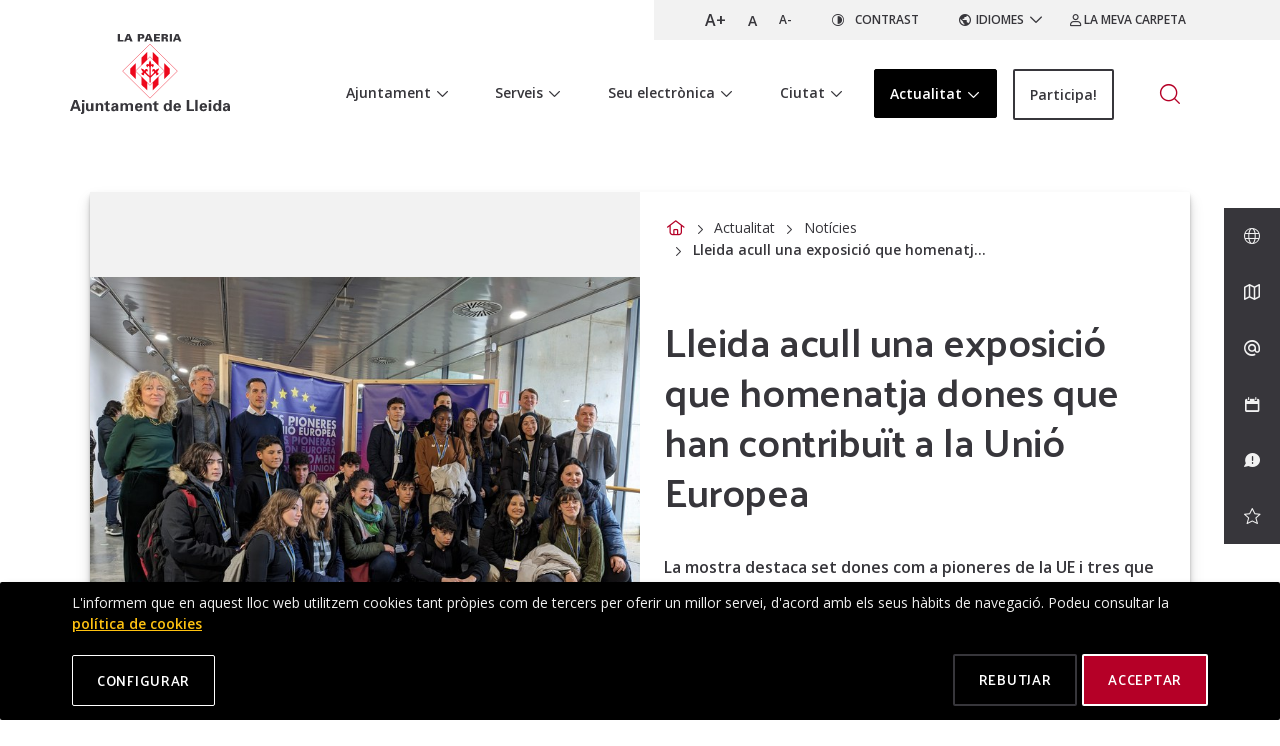

--- FILE ---
content_type: text/html;charset=utf-8
request_url: https://www.paeria.cat/ca/actualitat/noticies/lleida-acull-una-exposicio-que-homenatja-dones-que-han-contribuit-a-la-unio-europea
body_size: 15191
content:
<!DOCTYPE html>
<html xmlns="http://www.w3.org/1999/xhtml" lang="ca" xml:lang="ca">
  <head><meta http-equiv="Content-Type" content="text/html; charset=UTF-8" />
    <title>Lleida acull una exposició que homenatja dones que han contribuït a la Unió Europea - La Paeria - Ajuntament de Lleida</title>

    
    <meta name="google-site-verification" content="UI76pcRngBAPb6lpeAq0CHqLO4HVLCt1TboUoXKQgjg" />

    <!-- import google fonts -->
    <link rel="preconnect" href="https://fonts.googleapis.com" />
    <link rel="preconnect" href="https://fonts.gstatic.com" crossorigin="" />
    <link href="https://fonts.googleapis.com/css2?family=Open+Sans:ital,wght@0,400;0,600;0,700;1,400&amp;family=Palanquin:wght@600&amp;display=swap" rel="stylesheet" />
    
    <!-- css links -->
    <link rel="stylesheet" type="text/css" href="/++theme++paeria/styles/build/product.paeria.min.css?v=202504150934" />
    <!-- css links end -->
    <link rel="stylesheet" type="text/css" href="/++theme++paeria/styles/css/custom.css?v=202510241130" />

   
  <meta name="msapplication-TileColor" content="#ffffff" /><meta name="msapplication-config" content="https://www.paeria.cat/++theme++paeria/favicons/browserconfig.xml" /><meta name="theme-color" content="#ffffff" /><meta name="twitter:card" content="summary" /><meta property="og:site_name" content="La Paeria - Ajuntament de Lleida" /><meta property="og:title" content="Lleida acull una exposició que homenatja dones que han contribuït a la Unió Europea" /><meta property="og:type" content="website" /><meta name="twitter:site" content="@paerialleida" /><meta property="og:article:publisher" content="https://www.facebook.com/ajuntamentdelleida" /><meta property="og:url" content="https://www.paeria.cat/ca/actualitat/noticies/lleida-acull-una-exposicio-que-homenatja-dones-que-han-contribuit-a-la-unio-europea" /><meta property="og:description" content="Lleida acull una exposició que homenatja dones que han contribuït a la Unió Europea. La mostra destaca set dones com a pioneres de la UE i tres que donen nom a edificis del Parlament Europeu. Es pot visitar fins al 18 de febrer al Centre de Cultures i Cooperació Transfronterera de la Universitat de Lleida, al Campus de Cappont." /><meta property="og:image" content="https://www.paeria.cat/ca/actualitat/noticies/lleida-acull-una-exposicio-que-homenatja-dones-que-han-contribuit-a-la-unio-europea/@@images/image/large" /><meta property="og:image:type" content="image/jpeg" /><meta name="description" content="Lleida acull una exposició que homenatja dones que han contribuït a la Unió Europea. La mostra destaca set dones com a pioneres de la UE i tres que donen nom a edificis del Parlament Europeu. Es pot visitar fins al 18 de febrer al Centre de Cultures i Cooperació Transfronterera de la Universitat de Lleida, al Campus de Cappont." /><meta name="DC.description" content="Lleida acull una exposició que homenatja dones que han contribuït a la Unió Europea. La mostra destaca set dones com a pioneres de la UE i tres que donen nom a edificis del Parlament Europeu. Es pot visitar fins al 18 de febrer al Centre de Cultures i Cooperació Transfronterera de la Universitat de Lleida, al Campus de Cappont." /><meta name="DC.date.created" content="2024-01-19T11:17:36+01:00" /><meta name="DC.date.modified" content="2024-12-02T12:53:05+01:00" /><meta name="DC.type" content="Notícia" /><meta name="DC.format" content="text/plain" /><meta name="DC.language" content="ca" /><meta name="DC.date.valid_range" content="2024/01/19 - " /><meta name="viewport" content="width=device-width, initial-scale=1.0" /><meta name="generator" content="Plone - http://plone.com" /><link rel="icon" href="https://www.paeria.cat/++theme++paeria/favicons/favicon.svg" /><link rel="icon" type="image/png" sizes="32x32" href="https://www.paeria.cat/++theme++paeria/favicons/favicon-32x32.png" /><link rel="icon" type="image/png" sizes="16x16" href="https://www.paeria.cat/++theme++paeria/favicons/favicon-16x16.png" /><link rel="manifest" href="https://www.paeria.cat/++theme++paeria/favicons/site.webmanifest" /><link rel="mask-icon" href="https://www.paeria.cat/++theme++paeria/favicons/safari-pinned-tab.svg" color="#b50027" /><link rel="alternate" hreflang="ca" href="https://www.paeria.cat/ca/actualitat/noticies/lleida-acull-una-exposicio-que-homenatja-dones-que-han-contribuit-a-la-unio-europea" /><link rel="alternate" hreflang="es" href="https://www.paeria.cat/es/actualidad/noticias/lleida-acoge-una-exposicion-que-homenajea-a-mujeres-que-han-contribuido-a-la-union-europea" /><link rel="stylesheet" href="https://www.paeria.cat/++plone++production/++unique++2023-05-23T11:12:31.731116/default.css" data-bundle="production" /><link rel="stylesheet" href="https://www.paeria.cat/++plone++collective.anonymouseditpatterns/++unique++2022-11-28%2015%3A35%3A51.662018/anonymouseditpatterns-compiled.min.css" data-bundle="anonymouseditpatterns-bundle" /><link rel="stylesheet" href="https://www.paeria.cat/++resource++cioppino.twothumbs.stylesheets/twothumbs.css?version=2022-11-25%2008%3A51%3A39.873348" data-bundle="cioppino.twothumbs" /><link rel="amphtml" href="https://www.paeria.cat/ca/actualitat/noticies/lleida-acull-una-exposicio-que-homenatja-dones-que-han-contribuit-a-la-unio-europea/@@amp" /><link rel="alternate" href="https://www.paeria.cat/ca/actualitat/noticies/lleida-acull-una-exposicio-que-homenatja-dones-que-han-contribuit-a-la-unio-europea/RSS" title="Lleida acull una exposició que homenatja dones que han contribuït a la Unió Europea - b'RSS 1.0'" type="application/rss+xml" /><link rel="alternate" href="https://www.paeria.cat/ca/actualitat/noticies/lleida-acull-una-exposicio-que-homenatja-dones-que-han-contribuit-a-la-unio-europea/rss.xml" title="Lleida acull una exposició que homenatja dones que han contribuït a la Unió Europea - b'RSS 2.0'" type="application/rss+xml" /><link rel="alternate" href="https://www.paeria.cat/ca/actualitat/noticies/lleida-acull-una-exposicio-que-homenatja-dones-que-han-contribuit-a-la-unio-europea/atom.xml" title="Lleida acull una exposició que homenatja dones que han contribuït a la Unió Europea - b'Atom'" type="application/rss+xml" /><link rel="canonical" href="https://www.paeria.cat/ca/actualitat/noticies/lleida-acull-una-exposicio-que-homenatja-dones-que-han-contribuit-a-la-unio-europea" /><link rel="search" href="https://www.paeria.cat/ca/@@search" title="Cerca en aquest lloc" /><script>PORTAL_URL = 'https://www.paeria.cat';</script><script src="https://www.paeria.cat/++plone++production/++unique++2023-05-23T11:12:31.731116/default.js" data-bundle="production"></script><script src="https://www.paeria.cat/++plone++collective.anonymouseditpatterns/++unique++2022-11-28%2015%3A35%3A51.662018/anonymouseditpatterns-compiled.min.js" data-bundle="anonymouseditpatterns-bundle"></script><script src="https://www.paeria.cat/++resource++cioppino.twothumbs.javascripts/twothumbs.js?version=2022-11-25%2008%3A51%3A39.873348" data-bundle="cioppino.twothumbs"></script></head>

  <body id="visual-portal-wrapper" class="frontend icons-off portaltype-news-item section-actualitat site-ca subsection-noticies subsection-noticies-lleida-acull-una-exposicio-que-homenatja-dones-que-han-contribuit-a-la-unio-europea template-newsitem_view thumbs-off userrole-anonymous viewpermission-view " dir="ltr" data-base-url="https://www.paeria.cat/ca/actualitat/noticies/lleida-acull-una-exposicio-que-homenatja-dones-que-han-contribuit-a-la-unio-europea" data-view-url="https://www.paeria.cat/ca/actualitat/noticies/lleida-acull-una-exposicio-que-homenatja-dones-que-han-contribuit-a-la-unio-europea" data-portal-url="https://www.paeria.cat" data-i18ncatalogurl="https://www.paeria.cat/plonejsi18n" data-pat-pickadate="{&quot;date&quot;: {&quot;selectYears&quot;: 200}, &quot;time&quot;: {&quot;interval&quot;: 5 } }" data-pat-plone-modal="{&quot;actionOptions&quot;: {&quot;displayInModal&quot;: false}}"><!-- Accessibility accesskeys - Jump to section --><nav id="skiplinks" class="fixed m-3" aria-label="Skip to main sections">
      <a id="skip-to-content" class="btn btn-primary sr-only sr-only-focusable" href="#content">Saltar al contingut</a>
      <a id="skip-to-navigation" class="btn btn-primary sr-only sr-only-focusable" href="#mainMenu">Saltar a la navegació</a>
      <a id="skip-to-contact-info" class="btn btn-primary sr-only sr-only-focusable" href="#portal-info">Informació de contacte</a>
    </nav><header id="portal-top-content" class="mainNavBar__wrapper">
	<div id="affix-wrapper" data-spy="affix" data-offset-top="191">
		<div class="mainNavBar container">
			<!-- Paeria Logo -->
			<a href="https://www.paeria.cat" class="mainNavBar__logo">
				<img class="" width="158" height="80" src="https://www.paeria.cat/++theme++paeria/img/logo-paeria.svg" alt="La Paeria - Ajuntament de Lleida" />
			</a>    
	
			<div id="header-top" class="mainNavBar__top hidden-print">
				<!-- A11y menu -->
				<button type="button" class="a11ymn__btn fontSwitch fontSwitch--big">A+</button>
				<button type="button" class="a11ymn__btn fontSwitch fontSwitch--regular">A</button>
				<button type="button" class="a11ymn__btn fontSwitch fontSwitch--small">A-</button>
				
				<button class="a11ymn__btn a11ymn__btn--contrast display-flex align-center mx-2 mx-sm-3"><span class="mr-2 picto-contrast" aria-hidden="true"></span> <span class="hidden-xs">Contrast</span></button>
				
				<!-- Language Select -->
				<div id="portal-language-selector" class="dropdown ">           
					<button class="languageButton btn-link dropdown-toggle text-uppercase" type="button" data-toggle="dropdown"> 
						<span class="picto-planet" aria-hidden="true"></span> <span>Idiomes</span> <span class="picto-down-chevron mainNavBar__top__downIcon" aria-hidden="true"></span>
					</button>        
					<ul class="dropdown-menu dropdown-menu-right rounded-0 text-uppercase" role="listbox">
						<li class="  language ">                    
							<a href="https://www.paeria.cat/ca/actualitat/noticies/lleida-acull-una-exposicio-que-homenatja-dones-que-han-contribuit-a-la-unio-europea/@@redirect_language?set_language=ca" lang="ca" hreflang="ca" role="option" aria-selected="true" class="current " xml:lang="ca">Català</a>                
						</li>
      <li class="  language ">                    
							<a href="https://www.paeria.cat/ca/actualitat/noticies/lleida-acull-una-exposicio-que-homenatja-dones-que-han-contribuit-a-la-unio-europea/@@redirect_language?set_language=es" lang="es" hreflang="es" role="option" class="  " xml:lang="es">Español</a>                
						</li>
					</ul>
				</div>
				<a target="_blank" rel="noopener" href="https://valid.aoc.cat/o/oauth2/auth?scope=autenticacio_usuari&amp;state=L0NpdXRhZGFuaWEsQVVURU5USUNBVCw1TzFBM1FNV0ZJ&amp;redirect_uri=https://tramits.paeria.cat/valid.aspx&amp;response_type=code&amp;client_id=tramits.lleida.cat&amp;approval_prompt=auto&amp;access_type=offline">
					<span class="picto-user" aria-hidden="true"></span>
					<span class="hidden-xs">La meva carpeta</span>
				</a>			
			</div>
			
			<!-- Search toggle -->
			<button class="searchButton btn-link  btn hidden-print " type="button" data-toggle="modal" data-target="#portal-searchbox-header">
				<span class="picto-search " aria-hidden="true"></span>
				<span class="sr-only">Obrir Cercador</span>
			</button>
	
			<!-- Main Navigation -->
			<button class="navbar-toggle mnPrincipal__toggle collapsed " type="button" data-toggle="collapse" data-target="#mainMenu"> 
				<span class="menu-bar" aria-hidden="true"></span>
				<span class="sr-only">Alternar menú</span>
			</button>
	
			<nav id="mainMenu" class="mnPrincipal mainNavBar__navBar collapse navbar-collapse" aria-label="Navegació del lloc">
				<ul class="nav navbar-nav  hidden-print">			
					
					<!-- Primer nivell -->
					<li id="mnItem__ajuntament" class="mnPrincipal__item  ajuntament  dropdown">
	
						<!-- Sense segon nivell -->
						
						<!-- Amb segon nivell -->				
						<a class="mnPrincipal__link dropdown-toggle " data-toggle="dropdown" href="#">
							<span class="mnPrincipal__text">Ajuntament</span>
							<span class="picto-down-chevron mnPrincipal__icon" aria-hidden="true"></span>					
						</a>
						<!-- Segon nivell -->
						<div class="mnPrincipal__segon dropdown-menu">
							<button class="mnPrincipal__segon__close" type="button">
								<span class="picto-cancel" aria-hidden="true"></span>
								<span class="sr-only">Tancar</span>
							</button> 
							<div class="mnPrincipal__segon__list  ">
								<p class="mnPrincipal__segon__header">
									<!-- link al segon nivell -->
									<a href="https://www.paeria.cat/ca/ajuntament">Ajuntament <span class="picto-right-arrow mnPrincipal__segon__header__icon" aria-hidden="true"></span></a>
								</p>
								<ul id="sgnv-ajuntament" class=" list-unstyled">							
									<li class="mnPrincipal__segon__item ">
										<!-- links al tercer nivell -->
										<a class="mnPrincipal__segon__link" href="https://www.paeria.cat/ca/ajuntament/el-govern">El govern</a>
									</li>
         <li class="mnPrincipal__segon__item ">
										<!-- links al tercer nivell -->
										<a class="mnPrincipal__segon__link" href="https://www.paeria.cat/ca/ajuntament/organitzacio">Organització</a>
									</li>
         <li class="mnPrincipal__segon__item ">
										<!-- links al tercer nivell -->
										<a class="mnPrincipal__segon__link" href="https://www.paeria.cat/ca/ajuntament/grups-municipals">Grups municipals 2023-2027</a>
									</li>
         <li class="mnPrincipal__segon__item ">
										<!-- links al tercer nivell -->
										<a class="mnPrincipal__segon__link" href="https://www.paeria.cat/ca/ajuntament/el-ple-municipal">El ple municipal</a>
									</li>
         <li class="mnPrincipal__segon__item ">
										<!-- links al tercer nivell -->
										<a class="mnPrincipal__segon__link" href="https://www.paeria.cat/ca/ajuntament/accio-de-govern" target="_blank">Acció de Govern</a>
									</li>
         <li class="mnPrincipal__segon__item ">
										<!-- links al tercer nivell -->
										<a class="mnPrincipal__segon__link" href="https://www.paeria.cat/ca/ajuntament/projectes-estrategics">Projectes estratègics</a>
									</li>
         <li class="mnPrincipal__segon__item ">
										<!-- links al tercer nivell -->
										<a class="mnPrincipal__segon__link" href="https://www.paeria.cat/ca/ajuntament/transparenciaidadesobertes" target="_blank">Transparència i dades obertes</a>
									</li>
         <li class="mnPrincipal__segon__item ">
										<!-- links al tercer nivell -->
										<a class="mnPrincipal__segon__link" href="https://www.paeria.cat/ca/ajuntament/sindicatura-de-greuges" target="_blank">Sindicatura de greuges</a>
									</li>
         <li class="mnPrincipal__segon__item ">
										<!-- links al tercer nivell -->
										<a class="mnPrincipal__segon__link" href="https://www.paeria.cat/ca/ajuntament/comunicacio">Comunicació</a>
									</li>
         <li class="mnPrincipal__segon__item ">
										<!-- links al tercer nivell -->
										<a class="mnPrincipal__segon__link" href="https://www.paeria.cat/ca/ajuntament/informacio-economica">Informació econòmica</a>
									</li>
         <li class="mnPrincipal__segon__item ">
										<!-- links al tercer nivell -->
										<a class="mnPrincipal__segon__link" href="https://www.paeria.cat/ca/ajuntament/atencio-ciutadana">Atenció ciutadana</a>
									</li>
         <li class="mnPrincipal__segon__item ">
										<!-- links al tercer nivell -->
										<a class="mnPrincipal__segon__link" href="https://www.paeria.cat/ca/ajuntament/cita-previa" target="_blank">Cita prèvia</a>
									</li>
         <li class="mnPrincipal__segon__item ">
										<!-- links al tercer nivell -->
										<a class="mnPrincipal__segon__link" href="https://www.paeria.cat/ca/ajuntament/informants" target="_blank">Canal de comunicació d’informants</a>
									</li>
         <li class="mnPrincipal__segon__item ">
										<!-- links al tercer nivell -->
										<a class="mnPrincipal__segon__link" href="https://www.paeria.cat/ca/ajuntament/bustiaetica" target="_blank">Bústia Ètica i de Bon Govern</a>
									</li>
								</ul>
							</div>
							<!-- banner i menú destacat -->
							<div class="mnPrincipal__segon__banner pos-relative">
								<figure class="pos-relative">
									<span class="mnPrincipal__segon__banner__img">
										<img src="https://www.paeria.cat/ca/ajuntament/menu-destacat/felix-larrosa-lalcalde/@@images/image/preview" alt="Fèlix Larrosa - L'Alcalde" />
									</span>
									<figcaption class="mnPrincipal__segon__banner__caption">
										<a href="https://www.paeria.cat/ca/ajuntament/grups-municipals/psc/felix-larrosa-pique" target="_blank" rel="noopener" class="link-wrappery">
											Fèlix Larrosa - L'Alcalde
										</a>
									</figcaption>
								</figure>
								
							</div>
	
							
						</div>
					</li>
					
				
					<!-- Primer nivell -->
					<li id="mnItem__serveis" class="mnPrincipal__item  serveis  dropdown">
	
						<!-- Sense segon nivell -->
						
						<!-- Amb segon nivell -->				
						<a class="mnPrincipal__link dropdown-toggle " data-toggle="dropdown" href="#">
							<span class="mnPrincipal__text">Serveis</span>
							<span class="picto-down-chevron mnPrincipal__icon" aria-hidden="true"></span>					
						</a>
						<!-- Segon nivell -->
						<div class="mnPrincipal__segon dropdown-menu">
							<button class="mnPrincipal__segon__close" type="button">
								<span class="picto-cancel" aria-hidden="true"></span>
								<span class="sr-only">Tancar</span>
							</button> 
							<div class="mnPrincipal__segon__list  ">
								<p class="mnPrincipal__segon__header">
									<!-- link al segon nivell -->
									<a href="https://www.paeria.cat/ca/serveis">Serveis <span class="picto-right-arrow mnPrincipal__segon__header__icon" aria-hidden="true"></span></a>
								</p>
								<ul id="sgnv-serveis" class=" list-unstyled">							
									<li class="mnPrincipal__segon__item ">
										<!-- links al tercer nivell -->
										<a class="mnPrincipal__segon__link" href="https://www.paeria.cat/ca/serveis/serveis-socials" target="_blank">Acció i Innovació Social</a>
									</li>
         <li class="mnPrincipal__segon__item ">
										<!-- links al tercer nivell -->
										<a class="mnPrincipal__segon__link" href="https://www.paeria.cat/ca/serveis/animals" target="_blank">Animals</a>
									</li>
         <li class="mnPrincipal__segon__item ">
										<!-- links al tercer nivell -->
										<a class="mnPrincipal__segon__link" href="https://www.paeria.cat/ca/serveis/cultura" target="_blank">Cultura</a>
									</li>
         <li class="mnPrincipal__segon__item ">
										<!-- links al tercer nivell -->
										<a class="mnPrincipal__segon__link" href="https://www.paeria.cat/ca/serveis/comerc" target="_blank">Comerç i Mercats</a>
									</li>
         <li class="mnPrincipal__segon__item ">
										<!-- links al tercer nivell -->
										<a class="mnPrincipal__segon__link" href="https://www.paeria.cat/ca/serveis/consum" target="_blank">Consum</a>
									</li>
         <li class="mnPrincipal__segon__item ">
										<!-- links al tercer nivell -->
										<a class="mnPrincipal__segon__link" href="https://www.paeria.cat/ca/serveis/drets-civils" target="_blank">Drets civils</a>
									</li>
         <li class="mnPrincipal__segon__item ">
										<!-- links al tercer nivell -->
										<a class="mnPrincipal__segon__link" href="https://www.paeria.cat/ca/serveis/educacio" target="_blank">Educació</a>
									</li>
         <li class="mnPrincipal__segon__item ">
										<!-- links al tercer nivell -->
										<a class="mnPrincipal__segon__link" href="https://www.paeria.cat/ca/serveis/emau" target="_blank">EMAU</a>
									</li>
         <li class="mnPrincipal__segon__item ">
										<!-- links al tercer nivell -->
										<a class="mnPrincipal__segon__link" href="https://www.paeria.cat/ca/serveis/esports" target="_blank">Esports</a>
									</li>
         <li class="mnPrincipal__segon__item ">
										<!-- links al tercer nivell -->
										<a class="mnPrincipal__segon__link" href="https://www.paeria.cat/ca/serveis/feminisme" target="_blank">Feminisme</a>
									</li>
         <li class="mnPrincipal__segon__item ">
										<!-- links al tercer nivell -->
										<a class="mnPrincipal__segon__link" href="https://www.paeria.cat/ca/serveis/horta-de-lleida" target="_blank">Horta de Lleida</a>
									</li>
         <li class="mnPrincipal__segon__item ">
										<!-- links al tercer nivell -->
										<a class="mnPrincipal__segon__link" href="https://www.paeria.cat/ca/serveis/igualtat" target="_blank">Igualtat</a>
									</li>
         <li class="mnPrincipal__segon__item ">
										<!-- links al tercer nivell -->
										<a class="mnPrincipal__segon__link" href="https://www.paeria.cat/ca/serveis/infancia" target="_blank">Infància</a>
									</li>
         <li class="mnPrincipal__segon__item ">
										<!-- links al tercer nivell -->
										<a class="mnPrincipal__segon__link" href="https://www.paeria.cat/ca/serveis/joventut" target="_blank">Joventut</a>
									</li>
         <li class="mnPrincipal__segon__item ">
										<!-- links al tercer nivell -->
										<a class="mnPrincipal__segon__link" href="https://www.paeria.cat/ca/serveis/llengua-catalana" target="_blank">Llengua catalana</a>
									</li>
         <li class="mnPrincipal__segon__item ">
										<!-- links al tercer nivell -->
										<a class="mnPrincipal__segon__link" href="https://www.paeria.cat/ca/serveis/mediambient" target="_blank">Medi ambient</a>
									</li>
         <li class="mnPrincipal__segon__item ">
										<!-- links al tercer nivell -->
										<a class="mnPrincipal__segon__link" href="https://www.paeria.cat/ca/serveis/ocupacio" target="_blank">Ocupació</a>
									</li>
         <li class="mnPrincipal__segon__item ">
										<!-- links al tercer nivell -->
										<a class="mnPrincipal__segon__link" href="https://www.paeria.cat/ca/serveis/participacio" target="_blank">Participació</a>
									</li>
         <li class="mnPrincipal__segon__item ">
										<!-- links al tercer nivell -->
										<a class="mnPrincipal__segon__link" href="https://www.paeria.cat/ca/serveis/promocio-economica" target="_blank">Promoció econòmica</a>
									</li>
         <li class="mnPrincipal__segon__item ">
										<!-- links al tercer nivell -->
										<a class="mnPrincipal__segon__link" href="https://www.paeria.cat/ca/serveis/salut-publica" target="_blank">Salut pública</a>
									</li>
         <li class="mnPrincipal__segon__item ">
										<!-- links al tercer nivell -->
										<a class="mnPrincipal__segon__link" href="https://www.paeria.cat/ca/serveis/seguretat" target="_blank">Seguretat pública</a>
									</li>
         <li class="mnPrincipal__segon__item ">
										<!-- links al tercer nivell -->
										<a class="mnPrincipal__segon__link" href="https://www.paeria.cat/ca/serveis/seniors-lleida" target="_blank">Sèniors Lleida</a>
									</li>
         <li class="mnPrincipal__segon__item ">
										<!-- links al tercer nivell -->
										<a class="mnPrincipal__segon__link" href="https://www.paeria.cat/ca/serveis/serveis-funeraris" target="_blank">Serveis funeraris</a>
									</li>
         <li class="mnPrincipal__segon__item ">
										<!-- links al tercer nivell -->
										<a class="mnPrincipal__segon__link" href="https://www.paeria.cat/ca/serveis/solidaritat-i-cooperacio" target="_blank">Solidaritat i cooperació</a>
									</li>
         <li class="mnPrincipal__segon__item ">
										<!-- links al tercer nivell -->
										<a class="mnPrincipal__segon__link" href="https://www.paeria.cat/ca/serveis/transports-i-mobilitat" target="_blank">Transports i mobilitat</a>
									</li>
         <li class="mnPrincipal__segon__item ">
										<!-- links al tercer nivell -->
										<a class="mnPrincipal__segon__link" href="https://www.paeria.cat/ca/serveis/turisme" target="_blank">Turisme</a>
									</li>
         <li class="mnPrincipal__segon__item ">
										<!-- links al tercer nivell -->
										<a class="mnPrincipal__segon__link" href="https://www.paeria.cat/ca/serveis/urbanisme" target="_blank">Urbanisme</a>
									</li>
         <li class="mnPrincipal__segon__item ">
										<!-- links al tercer nivell -->
										<a class="mnPrincipal__segon__link" href="https://www.paeria.cat/ca/serveis/mes-serveis-regidories-i-departaments" target="_blank">Més serveis – Regidories i departaments</a>
									</li>
								</ul>
							</div>
							<!-- banner i menú destacat -->
							<div class="mnPrincipal__segon__banner pos-relative">
								<figure class="pos-relative">
									<span class="mnPrincipal__segon__banner__img">
										<img src="https://www.paeria.cat/ca/serveis/menu-destacat/mes-serveis-2013-regidories-i-departaments-1/@@images/image/preview" alt="Més serveis – Regidories i departaments" />
									</span>
									<figcaption class="mnPrincipal__segon__banner__caption">
										<a href="https://www.paeria.cat/ca/ajuntament/organitzacio/regidories-i-departaments" target="_blank" rel="noopener" class="link-wrappery">
											Més serveis – Regidories i departaments
										</a>
									</figcaption>
								</figure>
								
							</div>
	
							
						</div>
					</li>
					
				
					<!-- Primer nivell -->
					<li id="mnItem__seu-electronica" class="mnPrincipal__item  seu-electronica  dropdown">
	
						<!-- Sense segon nivell -->
						
						<!-- Amb segon nivell -->				
						<a class="mnPrincipal__link dropdown-toggle " data-toggle="dropdown" href="#">
							<span class="mnPrincipal__text">Seu electrònica</span>
							<span class="picto-down-chevron mnPrincipal__icon" aria-hidden="true"></span>					
						</a>
						<!-- Segon nivell -->
						<div class="mnPrincipal__segon dropdown-menu">
							<button class="mnPrincipal__segon__close" type="button">
								<span class="picto-cancel" aria-hidden="true"></span>
								<span class="sr-only">Tancar</span>
							</button> 
							<div class="mnPrincipal__segon__list  ">
								<p class="mnPrincipal__segon__header">
									<!-- link al segon nivell -->
									<a href="https://www.paeria.cat/ca/seu-electronica">Seu electrònica <span class="picto-right-arrow mnPrincipal__segon__header__icon" aria-hidden="true"></span></a>
								</p>
								<ul id="sgnv-seu-electronica" class=" list-unstyled">							
									<li class="mnPrincipal__segon__item ">
										<!-- links al tercer nivell -->
										<a class="mnPrincipal__segon__link" href="https://www.paeria.cat/ca/seu-electronica/seu-electronica-2" target="_blank">Obrir Seu electrònica</a>
									</li>
         <li class="mnPrincipal__segon__item ">
										<!-- links al tercer nivell -->
										<a class="mnPrincipal__segon__link" href="https://www.paeria.cat/ca/seu-electronica/tramits-i-gestions" target="_blank">Tràmits i gestions</a>
									</li>
         <li class="mnPrincipal__segon__item ">
										<!-- links al tercer nivell -->
										<a class="mnPrincipal__segon__link" href="https://www.paeria.cat/ca/seu-electronica/oficina-virtual-tributaria" target="_blank">Oficina Virtual Tributària</a>
									</li>
         <li class="mnPrincipal__segon__item ">
										<!-- links al tercer nivell -->
										<a class="mnPrincipal__segon__link" href="https://www.paeria.cat/ca/seu-electronica/tauler-danuncis" target="_blank">Tauler d'anuncis</a>
									</li>
         <li class="mnPrincipal__segon__item ">
										<!-- links al tercer nivell -->
										<a class="mnPrincipal__segon__link" href="https://www.paeria.cat/ca/seu-electronica/normativa" target="_blank">Normativa</a>
									</li>
         <li class="mnPrincipal__segon__item ">
										<!-- links al tercer nivell -->
										<a class="mnPrincipal__segon__link" href="https://www.paeria.cat/ca/seu-electronica/oferta-publica-docupacio" target="_blank">Oferta pública d'ocupació</a>
									</li>
         <li class="mnPrincipal__segon__item ">
										<!-- links al tercer nivell -->
										<a class="mnPrincipal__segon__link" href="https://www.paeria.cat/ca/seu-electronica/bustia-ciutadana" target="_blank">Bústia ciutadana</a>
									</li>
         <li class="mnPrincipal__segon__item ">
										<!-- links al tercer nivell -->
										<a class="mnPrincipal__segon__link" href="https://www.paeria.cat/ca/seu-electronica/perfil-del-contractant">Perfil del contractant - licitacions</a>
									</li>
         <li class="mnPrincipal__segon__item ">
										<!-- links al tercer nivell -->
										<a class="mnPrincipal__segon__link" href="https://www.paeria.cat/ca/seu-electronica/factura-electronica" target="_blank">Factura electrònica</a>
									</li>
         <li class="mnPrincipal__segon__item ">
										<!-- links al tercer nivell -->
										<a class="mnPrincipal__segon__link" href="https://www.paeria.cat/ca/seu-electronica/pagaments" target="_blank">Pagaments</a>
									</li>
         <li class="mnPrincipal__segon__item ">
										<!-- links al tercer nivell -->
										<a class="mnPrincipal__segon__link" href="https://www.paeria.cat/ca/seu-electronica/pressupostos" target="_blank">Pressupostos</a>
									</li>
         <li class="mnPrincipal__segon__item ">
										<!-- links al tercer nivell -->
										<a class="mnPrincipal__segon__link" href="https://www.paeria.cat/ca/seu-electronica/ordenances-fiscals" target="_blank">Ordenances fiscals</a>
									</li>
         <li class="mnPrincipal__segon__item ">
										<!-- links al tercer nivell -->
										<a class="mnPrincipal__segon__link" href="https://www.paeria.cat/ca/seu-electronica/calendari-fiscal" target="_blank">Calendari fiscal</a>
									</li>
         <li class="mnPrincipal__segon__item ">
										<!-- links al tercer nivell -->
										<a class="mnPrincipal__segon__link" href="https://www.paeria.cat/ca/seu-electronica/carta-de-serveis" target="_blank">Carta de serveis</a>
									</li>
								</ul>
							</div>
							<!-- banner i menú destacat -->
							<div class="mnPrincipal__segon__banner pos-relative">
								<figure class="pos-relative">
									<span class="mnPrincipal__segon__banner__img">
										<img src="https://www.paeria.cat/ca/seu-electronica/menu-destacat/seu-electronica/@@images/image/preview" alt="Seu electrònica" />
									</span>
									<figcaption class="mnPrincipal__segon__banner__caption">
										<a href="https://seu.paeria.cat/" target="_blank" rel="noopener" class="link-wrappery">
											Seu electrònica
										</a>
									</figcaption>
								</figure>
								
							</div>
	
							
						</div>
					</li>
					
				
					<!-- Primer nivell -->
					<li id="mnItem__ciutat" class="mnPrincipal__item  ciutat  dropdown">
	
						<!-- Sense segon nivell -->
						
						<!-- Amb segon nivell -->				
						<a class="mnPrincipal__link dropdown-toggle " data-toggle="dropdown" href="#">
							<span class="mnPrincipal__text">Ciutat</span>
							<span class="picto-down-chevron mnPrincipal__icon" aria-hidden="true"></span>					
						</a>
						<!-- Segon nivell -->
						<div class="mnPrincipal__segon dropdown-menu">
							<button class="mnPrincipal__segon__close" type="button">
								<span class="picto-cancel" aria-hidden="true"></span>
								<span class="sr-only">Tancar</span>
							</button> 
							<div class="mnPrincipal__segon__list  ">
								<p class="mnPrincipal__segon__header">
									<!-- link al segon nivell -->
									<a href="https://www.paeria.cat/ca/ciutat">Ciutat <span class="picto-right-arrow mnPrincipal__segon__header__icon" aria-hidden="true"></span></a>
								</p>
								<ul id="sgnv-ciutat" class=" list-unstyled">							
									<li class="mnPrincipal__segon__item ">
										<!-- links al tercer nivell -->
										<a class="mnPrincipal__segon__link" href="https://www.paeria.cat/ca/ciutat/planols">Plànols</a>
									</li>
         <li class="mnPrincipal__segon__item ">
										<!-- links al tercer nivell -->
										<a class="mnPrincipal__segon__link" href="https://www.paeria.cat/ca/ciutat/coneixer-lleida">Conèixer Lleida</a>
									</li>
         <li class="mnPrincipal__segon__item ">
										<!-- links al tercer nivell -->
										<a class="mnPrincipal__segon__link" href="https://www.paeria.cat/ca/ciutat/apps" target="_blank">APP's</a>
									</li>
         <li class="mnPrincipal__segon__item ">
										<!-- links al tercer nivell -->
										<a class="mnPrincipal__segon__link" href="https://www.paeria.cat/ca/ciutat/informacio-dinteres">Informació d'interès</a>
									</li>
         <li class="mnPrincipal__segon__item ">
										<!-- links al tercer nivell -->
										<a class="mnPrincipal__segon__link" href="https://www.paeria.cat/ca/ciutat/arxiu-municipal" target="_blank">Arxiu municipal</a>
									</li>
         <li class="mnPrincipal__segon__item ">
										<!-- links al tercer nivell -->
										<a class="mnPrincipal__segon__link" href="https://www.paeria.cat/ca/ciutat/directori">Directori de Lleida</a>
									</li>
         <li class="mnPrincipal__segon__item ">
										<!-- links al tercer nivell -->
										<a class="mnPrincipal__segon__link" href="https://www.paeria.cat/ca/ciutat/directori-de-webs">Directori de webs</a>
									</li>
         <li class="mnPrincipal__segon__item ">
										<!-- links al tercer nivell -->
										<a class="mnPrincipal__segon__link" href="https://www.paeria.cat/ca/ciutat/directori-de-xarxes-socials" target="_blank">Directori de xarxes socials</a>
									</li>
         <li class="mnPrincipal__segon__item ">
										<!-- links al tercer nivell -->
										<a class="mnPrincipal__segon__link" href="https://www.paeria.cat/ca/ciutat/turisme" target="_blank">Turisme</a>
									</li>
         <li class="mnPrincipal__segon__item ">
										<!-- links al tercer nivell -->
										<a class="mnPrincipal__segon__link" href="https://www.paeria.cat/ca/ciutat/calendaris">Calendaris</a>
									</li>
         <li class="mnPrincipal__segon__item ">
										<!-- links al tercer nivell -->
										<a class="mnPrincipal__segon__link" href="https://www.paeria.cat/ca/ciutat/registre-municipal-dentitats" target="_blank">Registre Municipal d'Entitats</a>
									</li>
         <li class="mnPrincipal__segon__item ">
										<!-- links al tercer nivell -->
										<a class="mnPrincipal__segon__link" href="https://www.paeria.cat/ca/ciutat/honors-i-distincions-de-lajuntament-de-lleida">Honors i distincions</a>
									</li>
								</ul>
							</div>
							<!-- banner i menú destacat -->
							<div class="mnPrincipal__segon__banner pos-relative">
								<figure class="pos-relative">
									<span class="mnPrincipal__segon__banner__img">
										<img src="https://www.paeria.cat/ca/ciutat/menu-destacat/visita-lleida/@@images/image/preview" alt="Visita Lleida" />
									</span>
									<figcaption class="mnPrincipal__segon__banner__caption">
										<a href="https://www.turismedelleida.cat/" target="_blank" rel="noopener" class="link-wrappery">
											Visita Lleida
										</a>
									</figcaption>
								</figure>
								
							</div>
	
							
						</div>
					</li>
					
				
					<!-- Primer nivell -->
					<li id="mnItem__actualitat" class="mnPrincipal__item  actualitat current dropdown">
	
						<!-- Sense segon nivell -->
						
						<!-- Amb segon nivell -->				
						<a class="mnPrincipal__link dropdown-toggle " data-toggle="dropdown" href="#">
							<span class="mnPrincipal__text">Actualitat</span>
							<span class="picto-down-chevron mnPrincipal__icon" aria-hidden="true"></span>					
						</a>
						<!-- Segon nivell -->
						<div class="mnPrincipal__segon dropdown-menu">
							<button class="mnPrincipal__segon__close" type="button">
								<span class="picto-cancel" aria-hidden="true"></span>
								<span class="sr-only">Tancar</span>
							</button> 
							<div class="mnPrincipal__segon__list  ">
								<p class="mnPrincipal__segon__header">
									<!-- link al segon nivell -->
									<a href="https://www.paeria.cat/ca/actualitat">Actualitat <span class="picto-right-arrow mnPrincipal__segon__header__icon" aria-hidden="true"></span></a>
								</p>
								<ul id="sgnv-actualitat" class=" list-unstyled">							
									<li class="mnPrincipal__segon__item ">
										<!-- links al tercer nivell -->
										<a class="mnPrincipal__segon__link" href="https://www.paeria.cat/ca/actualitat/agenda">Agenda</a>
									</li>
         <li class="mnPrincipal__segon__item ">
										<!-- links al tercer nivell -->
										<a class="mnPrincipal__segon__link" href="https://www.paeria.cat/ca/actualitat/noticies">Notícies</a>
									</li>
         <li class="mnPrincipal__segon__item ">
										<!-- links al tercer nivell -->
										<a class="mnPrincipal__segon__link" href="https://www.paeria.cat/ca/actualitat/avisos">Avisos</a>
									</li>
         <li class="mnPrincipal__segon__item ">
										<!-- links al tercer nivell -->
										<a class="mnPrincipal__segon__link" href="https://www.paeria.cat/ca/actualitat/publicacions">Publicacions</a>
									</li>
         <li class="mnPrincipal__segon__item ">
										<!-- links al tercer nivell -->
										<a class="mnPrincipal__segon__link" href="https://www.paeria.cat/ca/actualitat/butlletins">Butlletins</a>
									</li>
         <li class="mnPrincipal__segon__item ">
										<!-- links al tercer nivell -->
										<a class="mnPrincipal__segon__link" href="https://www.paeria.cat/ca/actualitat/els-grups-municipals-opinen">Els grups municipals opinen</a>
									</li>
         <li class="mnPrincipal__segon__item ">
										<!-- links al tercer nivell -->
										<a class="mnPrincipal__segon__link" href="https://www.paeria.cat/ca/actualitat/directori-de-xarxes-socials">Directori de xarxes socials</a>
									</li>
         <li class="mnPrincipal__segon__item ">
										<!-- links al tercer nivell -->
										<a class="mnPrincipal__segon__link" href="https://www.paeria.cat/ca/actualitat/canals-rss">Canals d'RSS de l'Ajuntament de Lleida</a>
									</li>
								</ul>
							</div>
							<!-- banner i menú destacat -->
							<div class="mnPrincipal__segon__banner pos-relative">
								<figure class="pos-relative">
									<span class="mnPrincipal__segon__banner__img">
										<img src="https://www.paeria.cat/ca/actualitat/menu-destacat/canal-de-telegram/@@images/image/preview" alt="Canal de Telegram" />
									</span>
									<figcaption class="mnPrincipal__segon__banner__caption">
										<a href="https://t.me/joinchat/AAAAAFkPBMydYRJE_vzeZA" target="_blank" rel="noopener" class="link-wrappery">
											Canal de Telegram
										</a>
									</figcaption>
								</figure>
								
							</div>
	
							
						</div>
					</li>
					
				
					<!-- Primer nivell -->
					<li id="mnItem__copy_of_participa" class="mnPrincipal__item  copy_of_participa   ">
	
						<!-- Sense segon nivell -->
						<a class="mnPrincipal__link mnPrincipal__link--featured" href="https://www.paeria.cat/ca/copy_of_participa" target="_blank">
							<span class="mnPrincipal__text">Participa!</span>
						</a>
						<!-- Amb segon nivell -->				
						
						<!-- Segon nivell -->
						
					</li>
					
				
				</ul>
	
			</nav> 
	
			<!-- Accessos directes -->
			<button class="directLinks__toggle hidden-print" data-toggle="collapse" type="button" data-target="#direct-links">
				<span class="text-button">Accessos directes</span>
				<span class="directLinks__toggle__icon picto-down-chevron " aria-hidden="true"></span></button>
	
			<nav id="direct-links" class="directLinks mainNavBar__links collapse hidden-print" aria-label="Enllaços directes">		
				<a class="directLinks__link" href="https://www.paeria.cat/ca/ciutat/directori-de-webs/@@redirect_language?set_language=ca">
					<span class="directLinks__icon"><span class="picto-globe " aria-hidden="true"></span></span>
					<span class="directLinks__txt">Webs municipals</span>
				</a>
				<a class="directLinks__link" target="_blank" rel="noopener" href="https://www.paeria.cat/planols">
					<span class="directLinks__icon"><span class="picto-map " aria-hidden="true"></span></span>
					<span class="directLinks__txt">Plànols</span>
				</a>
				<a class="directLinks__link" target="_blank" rel="noopener" href="https://tramits.paeria.cat/Ciutadania/DetallTramit.aspx?Cercador=True&amp;IdTramit=1817">
					<span class="directLinks__icon"><span class="picto-email " aria-hidden="true"></span></span>
					<span class="directLinks__txt">Bústia ciutadana</span>
				</a>
				<a class="directLinks__link" target="_blank" rel="noopener" href="https://citaoficines.paeria.cat/">
					<span class="directLinks__icon"><span class="picto-calendar " aria-hidden="true"></span></span>
					<span class="directLinks__txt">Cita prèvia</span>
				</a>
				<a class="directLinks__link" href="https://www.paeria.cat/ca/ajuntament/atencio-ciutadana/@@redirect_language?set_language=ca">
					<span class="directLinks__icon"><span class="picto-announcement " aria-hidden="true"></span></span>
					<span class="directLinks__txt">Atenció ciutadana</span>
				</a>
				<span class="directLinks__link directLinks__link--xxss">
					<span class="directLinks__icon"><span class="picto-star " aria-hidden="true"></span></span>
					<span class="directLinks__txt">
						
						<a target="_blank" rel="noopener" href="https://twitter.com/paerialleida" class="directLinks__link--xxss__link">
							<span class="picto-twitter" title="Twitter" aria-hidden="true"></span><span class="sr-only">Twitter</span>
						</a>
						
						<a target="_blank" rel="noopener" href="https://www.facebook.com/ajuntamentdelleida" class="directLinks__link--xxss__link">
							<span class="picto-facebook" title="Facebook" aria-hidden="true"></span><span class="sr-only">Facebook</span>
						</a>
						
						<a target="_blank" rel="noopener" href="https://t.me/joinchat/AAAAAFkPBMydYRJE_vzeZA" class="directLinks__link--xxss__link">
							<span class="picto-telegram" title="Telegram" aria-hidden="true"></span><span class="sr-only">Telegram</span>
						</a>
						
						<a target="_blank" rel="noopener" href="https://www.instagram.com/ajuntamentdelleida/" class="directLinks__link--xxss__link">
							<span class="picto-instagram" title="Instagram" aria-hidden="true"></span><span class="sr-only">Instagram</span>
						</a>
						
						<a target="_blank" rel="noopener" href="https://www.youtube.com/ajuntamentdelleida" class="directLinks__link--xxss__link">
							<span class="picto-youtube" title="Youtube" aria-hidden="true"></span><span class="sr-only">Youtube</span>
						</a>
						
					</span>
				</span>
			</nav>
	
		</div> <!-- /.mainNavBar -->
	</div>
	<div class="affixHack" role="presentation"></div>
	<!-- Header Image -->
	
		
	

	
</header><main id="main-section"> 

      <div id="above-content" class="container">      </div>

      

      <div class="container" id="container-content">
        
        <div id="main-container" class="row">
            <div class="col-xs-12 col-sm-12 col-md-12">
        <div class="mainContentWrapper">
          
          <aside id="global_statusmessage" aria-label="Missatges del sistema">
      

      <div>
      </div>
    </aside>
          <div id="content">

          

          <header>
            <p id="viewlet-above-content-title"><span id="social-tags-body" style="display: none" itemscope="" itemtype="http://schema.org/WebPage">
  <span itemprop="name">Lleida acull una exposició que homenatja dones que han contribuït a la Unió Europea</span>
  <span itemprop="description">Lleida acull una exposició que homenatja dones que han contribuït a la Unió Europea. La mostra destaca set dones com a pioneres de la UE i tres que donen nom a edificis del Parlament Europeu. Es pot visitar fins al 18 de febrer al Centre de Cultures i Cooperació Transfronterera de la Universitat de Lleida, al Campus de Cappont.</span>
  <span itemprop="url">https://www.paeria.cat/ca/actualitat/noticies/lleida-acull-una-exposicio-que-homenatja-dones-que-han-contribuit-a-la-unio-europea</span>
  <span itemprop="image">https://www.paeria.cat/@@site-logo/barra-logo.jpeg</span>
</span>
</p>
            
            
            <div id="viewlet-below-content-title"></div>
            
            
            
          </header>

          <div id="viewlet-above-content-body"></div>
          <div id="content-core">
            


     
    <div class="pageSquared__header"><!-- Es tipus noticia normal-->
        <figure class="pageSquared__header__image">
            <img class="" src="https://www.paeria.cat/ca/actualitat/noticies/lleida-acull-una-exposicio-que-homenatja-dones-que-han-contribuit-a-la-unio-europea/@@images/image/preview" srcset="https://www.paeria.cat/ca/actualitat/noticies/lleida-acull-una-exposicio-que-homenatja-dones-que-han-contribuit-a-la-unio-europea/@@images/image/preview 400w, https://www.paeria.cat/ca/actualitat/noticies/lleida-acull-una-exposicio-que-homenatja-dones-que-han-contribuit-a-la-unio-europea/@@images/image/large 768w, https://www.paeria.cat/ca/actualitat/noticies/lleida-acull-una-exposicio-que-homenatja-dones-que-han-contribuit-a-la-unio-europea/@@images/image/tablet 1024w" sizes="(max-width: 767px) 100vw, 50vw" alt="Acte d'obertura de l'exposició que homenatja dones que han contribuït a la Unió Europea." />        
        </figure>
        <div class="pageSquared__header__text">
            <div id="viewlet-above-content"><nav id="portal-breadcrumbs" class="paeriaBreadcrumbs " aria-label="Breadcrumbs">
  <span id="breadcrumbs-you-are-here" class="hiddenStructure">Sou a:</span>
  <ol class="paeriaBreadcrumbs__list list-unstyled" aria-labelledby="breadcrumbs-you-are-here">
    <li id="breadcrumbs-home">
      <a class="paeriaBreadcrumbs__home" href="https://www.paeria.cat/ca">
        <span class="picto-home" title="Inici"></span>
        <span class="sr-only">Inici</span>
      </a>
    </li>
    <li id="breadcrumbs-1">
      <span class="picto-right-chevron paeriaBreadcrumbs__separator ml-2 mr-1" aria-hidden="true"></span>
      
        <a href="https://www.paeria.cat/ca/actualitat">Actualitat</a>
        
      
    </li>
    <li id="breadcrumbs-2">
      <span class="picto-right-chevron paeriaBreadcrumbs__separator ml-2 mr-1" aria-hidden="true"></span>
      
        <a href="https://www.paeria.cat/ca/actualitat/noticies">Notícies</a>
        
      
    </li>
    <li id="breadcrumbs-3">
      <span class="picto-right-chevron paeriaBreadcrumbs__separator ml-2 mr-1" aria-hidden="true"></span>
      
        
        <strong id="breadcrumbs-current">Lleida acull una exposició que homenatj…</strong>
      
    </li>
    
  </ol>
  <a href="#container-content" class="btn-skip ml-md-auto mr-md-0 hidden-xs hidden-sm">
    <span class="sr-only">Jump to content</span>
    <span class="picto-down-arrow" aria-hidden="true" title="Jump to profiles"></span>
  </a>
</nav></div>
            <h1 class="documentFirstHeading">Lleida acull una exposició que homenatja dones que han contribuït a la Unió Europea</h1>            
            
            <div class="documentDescription description"><p><strong>La mostra destaca set dones com a pioneres de la UE i tres que donen nom a edificis del Parlament Europeu</strong></p>
<p><strong>Es pot visitar fins al 18 de febrer al Centre de Cultures i Cooperació Transfronterera de la Universitat de Lleida, al Campus de Cappont</strong></p></div>

            <time class="pageSquared__date text-overlay opacity-80" datetime="2024-01-19">
                19 de gener de 2024
            </time>
        </div>
    </div>
    

    <div class="pageSquared__body row pt-5">
        <div class="col-xs-12 col-md-10 col-lg-11 col-xl-9 col-xl-offset-1  mb-5">
            
            <div class="documentDescription description"><p><strong>La mostra destaca set dones com a pioneres de la UE i tres que donen nom a edificis del Parlament Europeu</strong></p>
<p><strong>Es pot visitar fins al 18 de febrer al Centre de Cultures i Cooperació Transfronterera de la Universitat de Lleida, al Campus de Cappont</strong></p></div>
            <div id="parent-fieldname-text" class=""><p>Lleida acull l’exposició “Dones Pioneres de la Unió Europea”, que commemora deu dones referents que van contribuir al desenvolupament de l'Europa que coneixem avui, defensant els valors d’igualtat, llibertat, democràcia, solidaritat, diversitat i respecte als drets humans. Es pot visitar fins al 18 de febrer a la sala d'exposicions de la planta -1 del Centre de Cultures i Cooperació Transfronterera de la Universitat de Lleida (UdL), al campus de Cappont.<br /><br />La mostra consta de retrats de l’artista francès Pierre Marquès. Entre les dones de la Unió Europea que destaca l’exposició, hi ha les set dones que figuren com a “Pioneres de la UE”: Anna Lindh, Marga Klompé, Melina Mercouri, Nicole Fontaine, Nilde Iotti, Simone Veil i Ursula Hirschmann, així com les tres dones que donen nom a edificis del Parlament Europeu: Clara Campoamor Rodríguez, Sophie Scholl i Louise Weiss.<br /><br />Es tracta d’una iniciativa de l’Oficina del Parlament Europeu a Barcelona i l'Observatori Europeu de Memòries de la Fundació Solidaritat de la UB. A Lleida està organitzada pel <a href="https://europedirect.paeria.cat/" rel="noopener" target="_blank">Centre Europe Direct de l’Ajuntament de Lleida</a> i el Centre de Documentació Europeu de la UdL. <br /><br />La regidora de Cultura i Promoció de la Ciutat, Pilar Bosch, ha assistit a l’acte d’obertura que s’ha fet aquest divendres, amb el diputat al Parlament Europeu, Javi López; el vicerector d’Infraestructures de la Universitat de Lleida, Narciso Pastor, i el diretor del Centre de Documentació Europeu i de la Càtedra Jean Monnet de la UdL, Antoni Blanc. També hi ha assistit el regidor Xavier Estrada. <br /><br />A l’acte d’inauguració ha comptat amb la participació de dos grups d’alumnes de 4t d’ESO de dos centres educatius de Lleida, els instituts Manuel de Montsuar i Maria Rúbies, que participen en el programa educatiu del Parlament Europeu “Escoles Ambaixadores del PE”. Aquests estudiants han fet una trobada prèvia amb l’eurodiputat Javi López i se’ls ha fet entrega d’unes acreditacions com a “Ambaixadors júniors”.<br /><br />Aquesta exposició ha estat itinerant per Catalunya. La primera exhibició de “Dones Pioneres de la Unió Europea” va tenir lloc al maig de 2023 a l’edifici històric de la Universitat de Barcelona, amb motiu dels actes commemoratius del Dia d’Europa. Ha passat per la Universitat de Girona, la Universitat Autònoma de Barcelona i la subdelegació del Govern a Tarragona. L’exposició itinerant compta amb la col·laboració de la xarxa de punts d’informació sobre la UE Europe Direct.</p></div>
        </div>
        <aside class="col-xs-12 col-md-2 col-lg-1 display-flex gap-2 hidden-print flex-row-reverse flex-md-column align-end">
            
    
    <button class="documentActions__btn btn btn-white" data-toggle="collapse" aria-label="Compartir" data-target="#shareWrapper" title="Compartir">
        <span class="sr-only">Compartir</span> 
        <span class="picto-share "></span>
    </button>
    <div id="shareWrapper" class="collapse">
        <ul class="social-share list-unstyled">
            <li>
                <a class="documentActions__btn btn btn-facebook" title="Facebook" rel="noopener" target="_blank" href="https://www.facebook.com/sharer/sharer.php?u=https://www.paeria.cat/ca/actualitat/noticies/lleida-acull-una-exposicio-que-homenatja-dones-que-han-contribuit-a-la-unio-europea">
                <span class="sr-only">Facebook</span><span class="picto-facebook " title="Facebook" aria-hidden="true"></span>
                </a>
            </li>
            <li>
                <a class="documentActions__btn btn btn-twitter" title="Twitter" rel="noopener" target="_blank" href="https://twitter.com/share?url=https://www.paeria.cat/ca/actualitat/noticies/lleida-acull-una-exposicio-que-homenatja-dones-que-han-contribuit-a-la-unio-europea">
                    <span class="sr-only">Twitter</span><span class="picto-twitter " title="Twitter" aria-hidden="true"></span>
                </a>
            </li>
            <li>
                <a class="documentActions__btn btn btn-whatsapp" href="https://api.whatsapp.com/send?text=https://www.paeria.cat/ca/actualitat/noticies/lleida-acull-una-exposicio-que-homenatja-dones-que-han-contribuit-a-la-unio-europea" title="Whatsapp" rel="noopener" target="_blank">
                    <span class="sr-only">Whatsapp</span><span class="picto-whatsapp " title="Whatsapp" aria-hidden="true"></span>
                </a>
            </li>
        </ul>
    </div>
    <button class="documentActions__btn btn btn-white" id="odt_downloader_btn">
        <span class="sr-only">Descarregar ODT</span>
        <span class="picto-doc " aria-hidden="true"></span>
    </button>
    
    <button class="documentActions__btn btn btn-white" onclick="window.print()">
        <span class="sr-only">Imprimir</span>
        <span class="picto-printer " aria-hidden="true"></span>
    </button>
    
    
    

            <a href="https://www.paeria.cat/ca/actualitat/noticies" class="btn btn-gray documentActions__btn mr-auto mr-md-0 mt-md-5">
                <span class="picto-left-arrow " aria-hidden="true"></span><span class="sr-only">Tornar a notícies</span>
            </a>
        </aside>
    </div>
    

    <section id="relatedImages" class="mt-5 clearfix related">
        <h2 class="h4-size h3-size-lg related__header mb-4">Imatges relacionades</h2>       

        <ul class="imageGallery list-unstyled row display-flex flex-wrap mb-0">
            <li class=" col-xs-6 mb-4 col-md-4  ">
                <div class="imageGallery__item related__item"> 
                    <figure class=" pos-relative">
                        <a class="swipebox imageGallery__link related__item__link link-wrapery" data-href="https://www.paeria.cat/ca/actualitat/noticies/lleida-acull-una-exposicio-que-homenatja-dones-que-han-contribuit-a-la-unio-europea" href="https://www.paeria.cat/ca/actualitat/noticies/lleida-acull-una-exposicio-que-homenatja-dones-que-han-contribuit-a-la-unio-europea/@@images/image/large" data-rel="galleryView" title="Acte d'obertura de l'exposició que homenatja dones que han contribuït a la Unió Europea">
                            <img class="" src="https://www.paeria.cat/ca/actualitat/noticies/lleida-acull-una-exposicio-que-homenatja-dones-que-han-contribuit-a-la-unio-europea/@@images/image/preview" alt="Acte d'obertura de l'exposició que homenatja dones que han contribuït a la Unió Europea." />
                        </a>
                        <span class="picto-camera imageGallery__icon" aria-hidden="true"></span>
                        <figcaption class="imageGallery__caption">Acte d'obertura de l'exposició que homenatja dones que han contribuït a la Unió Europea</figcaption>
                    </figure>
 
                    <p class="display-flex justify-between align-end mb-0">
                        <a class="mr-2 h4-size" href="https://www.paeria.cat/ca/actualitat/noticies/lleida-acull-una-exposicio-que-homenatja-dones-que-han-contribuit-a-la-unio-europea/@@download/image" title="Decarregar imatge original">
                            <span class="sr-only">Decarregar imatge original</span>
                            <span class="picto-download"></span>
                        </a>
                        <span class="imageGallery__caption text-right">©Ajuntament de Lleida</span>
                    </p>
                </div>
            </li>
            <li class=" col-xs-6 mb-4 col-md-4  ">
                <div class="imageGallery__item related__item"> 
                    <figure class=" pos-relative">
                        <a class="swipebox imageGallery__link related__item__link link-wrapery" data-href="https://www.paeria.cat/ca/actualitat/noticies/lleida-acull-una-exposicio-que-homenatja-dones-que-han-contribuit-a-la-unio-europea/img-20240119-wa0004_11.jpg" href="https://www.paeria.cat/ca/actualitat/noticies/lleida-acull-una-exposicio-que-homenatja-dones-que-han-contribuit-a-la-unio-europea/img-20240119-wa0004_11.jpg/@@images/image/large" data-rel="galleryView" title="La regidora Pilar Bosch ha participat en la inauguració de l'exposició &quot;Dones Pioneres de la Unió Europea que es pot visitar al Centre de Cultures i Cooperació Transfronterera de la Universitat de Lleida, al campus de Cappont.">
                            <img class="" src="https://www.paeria.cat/ca/actualitat/noticies/lleida-acull-una-exposicio-que-homenatja-dones-que-han-contribuit-a-la-unio-europea/img-20240119-wa0004_11.jpg/@@images/image/preview" alt="La regidora Pilar Bosch ha participat en la inauguració de l'exposició &quot;Dones Pioneres de la Unió Europea que es pot visitar al Centre de Cultures i …." />
                        </a>
                        <span class="picto-camera imageGallery__icon" aria-hidden="true"></span>
                        <figcaption class="imageGallery__caption">La regidora Pilar Bosch ha participat en la inauguració de l'exposició "Dones Pioneres de la Unió Europea que es pot visitar al Centre de Cultures i Cooperació Transfronterera de la Universitat de Lleida, al campus de Cappont.</figcaption>
                    </figure>
 
                    <p class="display-flex justify-between align-end mb-0">
                        <a class="mr-2 h4-size" href="https://www.paeria.cat/ca/actualitat/noticies/lleida-acull-una-exposicio-que-homenatja-dones-que-han-contribuit-a-la-unio-europea/img-20240119-wa0004_11.jpg/@@download/image" title="Decarregar imatge original">
                            <span class="sr-only">Decarregar imatge original</span>
                            <span class="picto-download"></span>
                        </a>
                        <span class="imageGallery__caption text-right">©Ajuntament de Lleida</span>
                    </p>
                </div>
            </li>
            <li class=" col-xs-6 mb-4 col-md-4  ">
                <div class="imageGallery__item related__item"> 
                    <figure class=" pos-relative">
                        <a class="swipebox imageGallery__link related__item__link link-wrapery" data-href="https://www.paeria.cat/ca/actualitat/noticies/lleida-acull-una-exposicio-que-homenatja-dones-que-han-contribuit-a-la-unio-europea/img-20240119-wa0003_11.jpg" href="https://www.paeria.cat/ca/actualitat/noticies/lleida-acull-una-exposicio-que-homenatja-dones-que-han-contribuit-a-la-unio-europea/img-20240119-wa0003_11.jpg/@@images/image/large" data-rel="galleryView" title="La mostra &quot;Dones Pioneres de la Unió Europea&quot; s'ha organitzat a Lleida pel Centre Europe Direct de la Paeria i el Centre de Documentació Europeu de la UdL.">
                            <img class="" src="https://www.paeria.cat/ca/actualitat/noticies/lleida-acull-una-exposicio-que-homenatja-dones-que-han-contribuit-a-la-unio-europea/img-20240119-wa0003_11.jpg/@@images/image/preview" alt="La mostra &quot;Dones Pioneres de la Unió Europea&quot; s'ha organitzat a Lleida pel Centre Europe Direct de la Paeria i el Centre de Documentació Europeu de l…." />
                        </a>
                        <span class="picto-camera imageGallery__icon" aria-hidden="true"></span>
                        <figcaption class="imageGallery__caption">La mostra "Dones Pioneres de la Unió Europea" s'ha organitzat a Lleida pel Centre Europe Direct de la Paeria i el Centre de Documentació Europeu de la UdL.</figcaption>
                    </figure>
 
                    <p class="display-flex justify-between align-end mb-0">
                        <a class="mr-2 h4-size" href="https://www.paeria.cat/ca/actualitat/noticies/lleida-acull-una-exposicio-que-homenatja-dones-que-han-contribuit-a-la-unio-europea/img-20240119-wa0003_11.jpg/@@download/image" title="Decarregar imatge original">
                            <span class="sr-only">Decarregar imatge original</span>
                            <span class="picto-download"></span>
                        </a>
                        <span class="imageGallery__caption text-right">©Ajuntament de Lleida</span>
                    </p>
                </div>
            </li>
        </ul>
    </section>

    

    <section id="relatedFiles" class="row mt-5 related">
        <h2 class="col-xs-12 h4-size h3-size-md related__header mb-4">Fitxers relacionats</h2>
        
        <div class="col-xs-12 col-md-10 col-lg-8 col-xl-7">
            <ul class="list-unstyled mb-0 ">
                <li>
                    <a class="fileGallery__link related__item mb-4" target="_blank" rel="noopener" href="https://www.paeria.cat/ca/actualitat/noticies/lleida-acull-una-exposicio-que-homenatja-dones-que-han-contribuit-a-la-unio-europea/dones-pioneres_cat.pdf">   
                        <span class="fileGallery__icon" aria-hidden="true">
                            <span class=" picto-download"></span>
                        </span>
                        <span class="fileGallery__text">
                            <span class="fileGallery__title">
                                Dossier - exposició Dones pioneres de la Unió Europea
                                <span class="fileGallery__size ml-2">
                                    (4.2 MB)
                                </span>
                            </span>
                            
                        </span>
                    </a>           
                </li>
            </ul>
        </div>
    </section>

    


    <div id="viewlet-below-content-body">


    <div class="visualClear"><!-- --></div>

    <div class="documentActions">
        

        

    </div>

</div>
    <div class="mt-6 feedback-rate-wrapper">
        

<aside id="rate-document" class="rateDocument hidden-print" aria-label="Valorar pàgina">
    
    <p class="rateDocument__title mb-4 text-semi ">T'ha estat útil aquesta pàgina?</p>
    <div class="thumb-rating ">


        <form action="https://www.paeria.cat/ca/actualitat/noticies/lleida-acull-una-exposicio-que-homenatja-dones-que-han-contribuit-a-la-unio-europea/@@you-know-you-like-it" method="post" class="enabled rating-form  ">

            <input type="hidden" name="_authenticator" value="e5897ba2075dfd0c49e866aebf1debdf05b81972" />
            
            <div class=" rateDocument__buttonWrapper">

                <div class="thumbsButton thumbsButton--up thumbs-up ">
                    <button type="submit" name="form.lovinit" id="lleida-acull-una-exposicio-que-homenatja-dones-que-han-contribuit-a-la-unio-europea_submit_like" class="allowMultiSubmit btn  btn-white rateDocument__button">
                        <span class="rateDocument__button__txt1">Sí, molt útil</span>
                        <span class="rateDocument__button__txt2">Sí</span>
                        <span class="total-thumbs-up ml-3 rateDocument__button__icon">
                            <span class="picto-thumbs-up" title="Vots positius"></span>
                            <strong class="tally-total  ">0</strong>
                        </span> 
                    </button>
                </div>        
                <div class="thumbsButton thumbsButton--down thumbs-down">
                    <button type="submit" name="form.hatedit" id="lleida-acull-una-exposicio-que-homenatja-dones-que-han-contribuit-a-la-unio-europea_submit_dislike" class="allowMultiSubmit btn btn-white rateDocument__button">
                        <span class="rateDocument__button__txt1">No gaire</span>
                        <span class="rateDocument__button__txt2">No</span>
                        <span class="total-thumbs-down   ml-3  rateDocument__button__icon">
                            <span class="picto-thumbs-down" title="Vots negatius"></span>
                            <strong class="tally-total">0</strong>
                        </span>    
                    </button>           
                </div>
                
                               
                    
                
            </div>
            
        </form>

 
            <a id="send-error-btn" class="pat-plone-modal-custom rateDocument__send btn btn-primary  rateDocument__button" href="https://www.paeria.cat/ca/actualitat/noticies/lleida-acull-una-exposicio-que-homenatja-dones-que-han-contribuit-a-la-unio-europea/@@send_item_error_view">
                
                Comunicar un error
                <span class="picto-right-arrow ml-2   rateDocument__button__icon" aria-hidden="true"></span>
            </a>
 

        
    </div>
</aside>




    </div>



          </div>
          

          
        </div>
          
        </div>
        <footer>
          <div id="viewlet-below-content">


</div>          
        </footer>

      </div>
            
            
        </div>

      </div>
    </main><aside id="portal-footer-banners" class="banners2 py-5 hidden-print" data-lang="ca" data-site="main" data-banners-url="https://www.paeria.cat" aria-labelledby="footerBannersTitle2">
    <header class="home-header container display-sm-flex align-sm-end mb-sm-3">
        <div class="mb-3 mb-sm-0 mr-sm-3">
            <p class="text-overlay opacity-80 mb-0">Altres enllaços que destaquem</p>
            <h2 id="footerBannersTitle2" class="home-header__title  my-0">T'interessa</h2>
        </div>
        <div id="bannersFooterButtonsWrapper" class="ml-sm-auto mb-2 hidden-print"></div>
    </header>

    <div class="banners2__wrapper container">
        <div id="bannersFooter"></div>
    </div>

    

</aside><footer id="portalFooterWrapper">
      
      <div id="portlets-footer" class="container"></div>

      <div id="portal-footer" class="footerPaeria ">

    <div id="portal-info" class="container">
        <div class="row bb-1 pb-4 mb-5 border-semi">
            <figure class="col-xs-12 col-sm-6 col-lg-3 text-left mb-4 pt-sm-4">
                <img class="footerPaeria__logo" loading="lazy" width="158" height="80" src="https://www.paeria.cat/ca/++theme++paeria/img/logo-paeria-blanc.svg" alt="La Paeria. Ajuntament de Lleida." />
            </figure>
            <div class="col-xs-12 col-sm-6 col-lg-9">
                <p class="text-center text-sm-right mb-3">Pl. Paeria, 1<br />
                    25007 Lleida<br />
                    </p>
                <ul class="list-unstyled display-flex justify-center justify-sm-end">
                    <li class=" mx-1">
                        <a class="socialLink" href="https://twitter.com/paerialleida" target="_blank" rel="noopener">
                            <span class=" picto-twitter " title="Twitter" aria-hidden="true"></span>
                            <span class="sr-only">Twitter</span>
                        </a>
                    </li>
                    <li class=" mx-1">
                        <a class="socialLink" href="https://www.facebook.com/ajuntamentdelleida" target="_blank" rel="noopener">
                            <span class=" picto-facebook " title="Facebook" aria-hidden="true"></span>
                            <span class="sr-only">Facebook</span>
                        </a>
                    </li>
                    <li class=" mx-1">
                        <a class="socialLink" href="https://t.me/joinchat/AAAAAFkPBMydYRJE_vzeZA" target="_blank" rel="noopener">
                            <span class=" picto-telegram " title="Telegram" aria-hidden="true"></span>
                            <span class="sr-only">Telegram</span>
                        </a>
                    </li>
                    <li class=" mx-1">
                        <a class="socialLink" href="https://www.instagram.com/ajuntamentdelleida/" target="_blank" rel="noopener">
                            <span class=" picto-instagram " title="Instagram" aria-hidden="true"></span>
                            <span class="sr-only">Instagram</span>
                        </a>
                    </li>
                    <li class=" mx-1">
                        <a class="socialLink" href="https://www.youtube.com/ajuntamentdelleida" target="_blank" rel="noopener">
                            <span class=" picto-youtube " title="Youtube" aria-hidden="true"></span>
                            <span class="sr-only">Youtube</span>
                        </a>
                    </li>
                </ul>
            </div>
        </div>
        <div class="row  bb-1 pb-4 border-semi">
            <div class="col-xs-12  col-sm-6 col-lg-7 mb-4">
                <ul class="list-unstyled hidden-print">
                    <li class="mb-4">
                        <a class="text-white" href="https://www.paeria.cat/ca/centre-de-privacitat/@@redirect_language?set_language=ca">Centre de privacitat</a>
                    </li>
                    <li class="mb-4">
                        <a class="text-white" href="https://www.paeria.cat/ca/ajuntament/informants/@@redirect_language?set_language=ca">Canal de comunicació d'informants</a>
                    </li>
                    <li class="mb-4">
                        <a class="text-white" href="https://www.paeria.cat/ca/accessibilitat/@@redirect_language?set_language=ca">Accessibilitat</a>
                    </li>
                    <li class="mb-4">
                        <a class="text-white" href="https://www.paeria.cat/ca/sitemap">Mapa del lloc</a>
                    </li>
                    <li class="mb-4">
                        <a class="text-white" href="https://www.paeria.cat/ca/ca/ajuntament/atencio-ciutadana/@@redirect_language?set_language=ca">Atenció ciutadana</a>
                    </li>
                    <li class="mb-4">
                        <a class="text-white" href="https://tramits.paeria.cat/Ciutadania/DetallTramit.aspx?Cercador=True&amp;IdTramit=1817" target="_blank">Contacte</a>
                    </li>
                </ul>
                <p class="bannerMinisterio hidden-print">
                   <img width="1981" height="160" src="https://www.paeria.cat/ca/++theme++paeria/img/logos-tdeell-2024_02.png" loading="lazy" alt="Ministerio de política territorial y memoria democrática." />
                   
                </p> 
            </div>
            <div class="col-xs-12 col-sm-6 col-lg-5 text-sm-right hidden-print">
                <p>Subscriu-te al butlletí de la Paeria</p>
                <p class="mb-5 text-center text-sm-right"><a href="https://paeria.us13.list-manage.com/subscribe?u=8aaec05d7c4a533e1ed4eafbd&amp;id=d5e7750132" target="_blank" rel="noopener" class="btn btn-white">Subscriure's<span class="picto-envelope ml-3"></span></a></p>
                <p class="footerPaeria__banners text-center text-sm-right">
                    
                    <a class="mr-2 mb-2 mb-sm-0" href="https://www.aoc.cat/reconeixements-2024/" target="_blank">
                        <img src="https://www.paeria.cat/ca/reconeixements/reconeixement-administracio-oberta/@@images/image/preview" alt="Reconeixement Administració Oberta." loading="lazy" />
                    </a>
                    
                    <a class="mr-2 mb-2 mb-sm-0" href="https://www.paeria.cat/ca/ajuntament/transparenciaidadesobertes/transparencia-i-bon-govern/indicadors/indicadors-infoparticipa" target="_blank">
                        <img src="https://www.paeria.cat/ca/reconeixements/info-participa/@@images/image/preview" alt="Infoparticipa." loading="lazy" />
                    </a>
                    
                    <a class="mr-2 mb-2 mb-sm-0" href="https://www.idcat.cat/" target="_blank">
                        <img src="https://www.paeria.cat/ca/reconeixements/idcat/@@images/image/preview" alt="idCat." loading="lazy" />
                    </a>
                    
                </p>
                <a class="" href="https://www.paeria.cat/ca/reconeixements">Més reconeixements</a>
            </div>
        </div>
        <div class="row footerPaeria__copy pt-3 pb-sm-3">
            <div class="col-xs-12 display-sm-flex align-sm-center">
                <p class="text-center text-sm-left mb-sm-0">
                    © 2022 Ajuntament de Lleida
                </p>
                <p class="text-center text-sm-right ml-sm-auto mb-sm-0">Projecte desenvolupat per
                    <a href="https://www.ecityclic.com" target="_blank" rel="noopener">
                      <img class="logoeCityclic" src="https://www.ecityclic.com/logo-ecityclic-w.svg" width="88" height="24" alt="eCityclic." loading="lazy" />
                    </a>
                </p>
            </div>
        </div>
    </div>
    

</div>

    </footer><!-- Modal Search --><div id="portal-searchbox-header" class="modalSearch modal fade" role="dialog">
	<div class="modal-dialog modal-lg">
		<!-- Modal content-->
		<div class="modal-content">
			<div class="modal-header">
				<button type="button" class="close" data-dismiss="modal">
					<span class="picto-cancel h6-size" aria-hidden="true"></span><span class="sr-only">Close</span>
				</button>
			</div>
			<div class="modal-body">
				<form id="searchGadget_form" data-pat-livesearch="ajaxUrl:https://www.paeria.cat/ca/@@ajax-search" class="pat-livesearch-custom mb-3" action="https://www.paeria.cat/ca/@@search" role="search">
					<div class="LSBox">
						<label class="hiddenStructure" for="searchGadget">Cerca</label>
						<div class="tramitsHome__search__wrapper">
							<input name="SearchableText" type="text" size="18" id="searchGadget" title="Cerca en el lloc" placeholder="Cerca en el lloc" class="tramitsHome__search__input searchField" />
							<button class="tramitsHome__search__button btn btn-primary" type="submit">
								Cerca
								<span class="picto-search ml-3" aria-hidden="true"></span>
							</button> 
						</div>
					</div>
				</form>

				<p class="display-flex flex-wrap justify-center align-center p-3">
					<a href="https://tramits.paeria.cat/Ciutadania/DetallTramit.aspx?IdTema=50&amp;IdTramit=2426" target="_blank" rel="noopener" class="modalSearch__link  m-2 ">Zona blava</a>
     <a href="https://www.paeria.cat/ca/ciutat/calendaris/calendari-dobertura-de-comercos" target="_blank" rel="noopener" class="modalSearch__link  m-2 ">Calendari obertura festius</a>
     <a href="https://padro.paeria.cat" target="_blank" rel="noopener" class="modalSearch__link  m-2 ">Padró</a>
     <a href="https://ajuntamentlleida.tributoslocales.es/ct/" target="_blank" rel="noopener" class="modalSearch__link  m-2 ">Oficina virtual</a>
     <a href="https://citaoficines.paeria.cat/" target="_blank" rel="noopener" class="modalSearch__link  m-2 ">Cita prèvia</a>
     <a href="https://nextgeneration.paeria.cat/" target="_blank" rel="noopener" class="modalSearch__link  m-2 ">Nextgeneration</a>
     <a href="https://seu.paeria.cat/ofertaPublicaCategoriaPublic/index?contingutId=18" target="_blank" rel="noopener" class="modalSearch__link  m-2 ">Oposicions</a>
     <a href="https://www.paeria.cat/ca/seu-electronica/perfil-del-contractant" target="_blank" rel="noopener" class="modalSearch__link  m-2 ">Licitacions</a>
     <a href="https://www.paeria.cat/llenguacatalana" target="_blank" rel="noopener" class="modalSearch__link  m-2 ">Cursos de català</a>
				</p>
    			
			</div>
		</div>
	</div>
</div><!-- js tags --><script src="/++theme++paeria/styles/build/product.paeria.min.js"></script><!-- js tags end --><script src="/++theme++paeria/js/custom.js"></script><script>
      require(['++theme++paeria/modules/cookieklaro/config'], function () {
        require(['++theme++paeria/modules/cookieklaro/cookieklaro.min'], function (klaro) {
          window.klaro = klaro
          $('.btn-cookies').on('click', function () {
            window.klaro.show()
          })
        })
      })
      
      $(function () {
        if ( $('.swipebox').length > 0 ) {
        $('.swipebox').swipebox();}
        /* Video */
        if ( $('.swipebox-video').length > 0 ) {
			    $( '.swipebox-video' ).swipebox(); }

        
      })

    </script><script>
		$(document).ready(function () {

			/* Check High contrast */
			if (localStorage.getItem('booContrast') == 'true') {
				$('body').addClass('highContrast');
			}
			/* Toggle High contrast*/
			$('.a11ymn__btn--contrast').click(function (e) { 
				e.preventDefault();
				$('body').toggleClass('highContrast');
				if (localStorage.getItem('booContrast') == 'true') {
					localStorage.setItem('booContrast', 'false');
				} else {
					localStorage.setItem('booContrast', 'true');
				}
			});

			/* Check Font size */
			switch (localStorage.getItem('strFontSize')) {
  				case 'small':
					$('body').addClass('fontSmall');
					break;
				case 'big':
					$('body').addClass('fontBig');
					break;
			}
			/* Font size switcher */
			$('.fontSwitch--big').click(function (e) { 
				e.preventDefault();				
				$('body').removeClass('fontSmall').addClass('fontBig');
				localStorage.setItem('strFontSize', 'big');
			});			
			$('.fontSwitch--small').click(function (e) { 
				e.preventDefault();				
				$('body').removeClass('fontBig').addClass('fontSmall');
				localStorage.setItem('strFontSize', 'small');
			});
			$('.fontSwitch--regular').click(function (e) { 
				e.preventDefault();				
				$('body').removeClass('fontBig').removeClass('fontSmall');
				localStorage.setItem('strFontSize', 'regular');
			});

			/* Stop affix main bar when submenu opened */
			$( window ).scroll(function() {
				if ($('#affix-wrapper').find('.dropdown.open').length > 0 ) {
					$('#affix-wrapper.affix').addClass('no-affix');
				} else {
					$('#affix-wrapper').removeClass('no-affix');					
				}
			} );

			/* Put focus on modal search text box */
			$('#portal-searchbox-header').on('shown.bs.modal', function () {
				$('#searchGadget').focus();
			}) 
		});
	</script><script src="https://www.paeria.cat/++plone++product.paeria/livesearch/livesearch.js"></script><script>
        $(function(){
            let current_request = 0
            $('#odt_downloader_btn').on('click', function(){
                const content = $('#content').html()

                let encodeHtml = encodeURIComponent(content)
                let url = 'https://www.paeria.cat/ca/actualitat/noticies/lleida-acull-una-exposicio-que-homenatja-dones-que-han-contribuit-a-la-unio-europea/@@export_odt_view'
                
                window.location.href = url
            })
        })
    </script><script>
            require([
                'jquery',
                'pat-base',
                'mockup-patterns-modal'
            ], function ($, Base, Modal) {
                'use strict'

                $('body').delegate('.thumb-rating .rating-form button', 'click', function(event) {
                    event.preventDefault()
                    const that = $(this)
                    const form = that.closest('form')

                    that.blur()
                    const action = that.attr('name')
                    const upResults = form.find('.total-thumbs-up .tally-total')
                    const downResults = form.find('.total-thumbs-down .tally-total')
                    const auth_key = form.find('input[name="_authenticator"]').val()

                    if (form) {
                        $.post(form.attr("action"), action + '=FOOBAR&ajax=1&_authenticator=' + auth_key, function(data) {
                            upResults.text(data.ups);
                            downResults.text(data.downs);

                            form.find('.thumbs-down').removeClass('selected')
                            form.find('.thumbs-up').removeClass('selected')
                            if (data.action == 'like') {
                                form.find('.thumbs-up').addClass('selected')
                            } else if (data.action == 'dislike') {
                                form.find('.thumbs-down').addClass('selected')
                            }

                        }, 'json');
                    }
                })

                // Brand Plone Modal
                Base.extend({
                    name: 'plone-modal-custom',
                    trigger: '.pat-plone-modal-custom',
                    parser: 'mockup',
                    init: function () {
                        const options = {
                            content: '.modal-wrapper',
                            actionOptions: {
                                timeout: 30000,
                                displayInModal: true,             
                            },
                            templateOptions: {
                                template:
                                    "" +
                                    '<div class="<%= options.className %>">' +
                                    '  <div class="<%= options.classDialog %>">' +
                                   '    <div class="<%= options.classModal %>">' +
                                    '      <div class="<%= options.classHeaderName %> bg-primary text-white">' +
                                    '        <a href="#" role="button" class="plone-modal-close closeButtonModal"> <span class="  picto-cancel" aria-hidden="true"></span><span class="sr-only">Tancar</span></a>' +
                                    '        <% if (title) { %><h2 class="plone-modal-title"><%= title %></h2><% } %>' +
                                    '      </div>' +
                                    '      <div class="bg-white <%= options.classBodyName %>">' +
                                    '        <div class="<%= options.classContentName %>"><%= content %></div>' +
                                    "      </div>" +
                                    '      <div class="<%= options.classFooterName %>"> ' +
                                    "        <% if (buttons) { %><%= buttons %><% } %>" +
                                    "      </div>" +
                                    "    </div>" +
                                    "  </div>" +
                                    "</div>",
                            },
                            handleFormAction: function($action, options, patternOptions) {
                                var self = this;

                                // pass action that was clicked when submiting form
                                var extraData = {};
                                extraData[$action.attr('name')] = $action.attr('value');

                                var $form;

                                if ($.nodeName($action[0], 'form')) {
                                  $form = $action;
                                } else {
                                  $form = $action.parents('form:not(.disableAutoSubmit)');
                                }

                                var url;
                                if (options.ajaxUrl !== null) {
                                  if (typeof options.ajaxUrl === 'function') {
                                    url = options.ajaxUrl.apply(self, [$action, options]);
                                  } else {
                                    url = options.ajaxUrl;
                                  }
                                } else {
                                  url = $action.parents('form').attr('action');
                                }

                                if(options.disableAjaxFormSubmit){
                                  if($action.attr('name') && $action.attr('value')){
                                    $form.append($('<input type="hidden" name="' + $action.attr('name') + '" value="' + $action.attr('value') + '" />'));
                                  }
                                  $form.trigger('submit');
                                  return;
                                }
                                // We want to trigger the form submit event but NOT use the default
                                $form.on('submit', function(e) {
                                  e.preventDefault();
                                });
                                $form.trigger('submit');

                                self.loading.show(false);
                                setTimeout(function () {
                                    $form.ajaxSubmit({
                                          timeout: options.timeout,
                                          data: extraData,
                                          url: url,
                                          error: function(xhr, textStatus, errorStatus) {
                                            self.loading.hide();
                                            if (textStatus === 'timeout' && options.onTimeout) {
                                              options.onTimeout.apply(self, xhr, errorStatus);
                                            // on "error", "abort", and "parsererror"
                                            } else if (options.onError) {
                                              if (typeof options.onError === 'string') {
                                                window[options.onError](xhr, textStatus, errorStatus);
                                              } else {
                                                  options.onError(xhr, textStatus, errorStatus);
                                              }
                                            } else {
                                              // window.alert(_t('There was an error submitting the form.'));
                                              console.log('error happened', textStatus, ' do something');
                                            }
                                            self.emit('formActionError', [xhr, textStatus, errorStatus]);
                                          },
                                          success: function(response, state, xhr, form) {
                                            self.loading.hide();
                                            // if error is found (NOTE: check for both the portal errors
                                            // and the form field-level errors)
                                            if ($(options.error, response).size() !== 0 ||
                                                $(options.formFieldError, response).size() !== 0) {
                                              if (options.onFormError) {
                                                if (typeof options.onFormError === 'string') {
                                                  window[options.onFormError](self, response, state, xhr, form);
                                                } else {
                                                  options.onFormError(self, response, state, xhr, form);
                                                }
                                              } else {
                                                self.redraw(response, patternOptions);
                                              }
                                              return;
                                            }

                                            if (options.redirectOnResponse === true) {
                                              if (typeof options.redirectToUrl === 'function') {
                                                window.parent.location.href = options.redirectToUrl.apply(self, [$action, response, options]);
                                              } else {
                                                window.parent.location.href = options.redirectToUrl;
                                              }
                                              return; // cut out right here since we're changing url
                                            }

                                            if (options.onSuccess) {
                                              if (typeof options.onSuccess === 'string') {
                                                window[options.onSuccess](self, response, state, xhr, form);
                                              } else {
                                                  options.onSuccess(self, response, state, xhr, form);
                                              }
                                            }

                                            if (options.displayInModal === true) {
                                              self.redraw(response, patternOptions);
                                            } else {
                                              $action.trigger('destroy.plone-modal.patterns');
                                              // also calls hide
                                              if (options.reloadWindowOnClose) {
                                                self.reloadWindow();
                                              }
                                            }
                                            self.emit('formActionSuccess', [response, state, xhr, form]);
                                          }
                                    });

                                }, 2000)
                            },
                        }
                        const modal = new Modal(this.$el, options)  // eslint-disable-line
                    },
                })

                $('.pat-plone-modal-custom').on('show.plone-modal.patterns', function (e) {            
                    $('.plone-modal-dialog').on('click', function (e) {
                        e.stopPropagation()      
                    })
                    $('.plone-modal').on('click', function () {
                        $('.plone-modal-backdrop').trigger('click')
                    })
                })

            })

        </script><script src="https://www.paeria.cat/++plone++product.paeria/views/banners.js"></script><script async="" src="https://www.googletagmanager.com/gtag/js?id=UA-34619027-1"></script><script>
  window.dataLayer = window.dataLayer || [];
  function gtag(){dataLayer.push(arguments);}
  gtag('js', new Date());
  gtag('config', '<GA_MEASUREMENT_ID>', { 'anonymize_ip': true });
  gtag('config', 'UA-34619027-1');
</script><script async="" src="https://www.googletagmanager.com/gtag/js?id=G-YG4K719K3M"></script><script>
  window.dataLayer = window.dataLayer || [];
  function gtag(){dataLayer.push(arguments);}
  gtag('js', new Date());

  gtag('config', 'G-YG4K719K3M');
</script><script async="" src="https://www.googletagmanager.com/gtag/js?id=G-4FSQ2R2FGG"></script><script>
  window.dataLayer = window.dataLayer || [];
  function gtag(){dataLayer.push(arguments);}
  gtag('js', new Date());

  gtag('config', 'G-4FSQ2R2FGG');
</script><script></script></body>
</html>

--- FILE ---
content_type: text/html; charset=utf-8
request_url: https://www.paeria.cat/@@banners_view?site=main&ajax_load=1&set_language=ca
body_size: 2143
content:
<!DOCTYPE html>
<html xmlns="http://www.w3.org/1999/xhtml"><body><div id="bannersFooter" class="owlcarousel-banners2 owl-carousel"> 
    <figure class="bannersFooter__item  pos-relative">
        <div class="bannersFooter__image">
            <img alt="" src="https://www.paeria.cat/ca/portada/banners/resident-zona-blava/@@images/image/preview" />
        </div>
        <figcaption class="bannersFooter__caption h5 mb-0 ">
            <a class="bannersFooter__link link-wrappery" href="https://tramits.paeria.cat/Ciutadania/DetallTramit.aspx?IdTema=50&amp;IdTramit=2426" target="_blank" rel="noopener">
                Resident zona blava
            </a>
        </figcaption>
    </figure>
    <figure class="bannersFooter__item  pos-relative">
        <div class="bannersFooter__image">
            <img alt="" src="https://www.paeria.cat/ca/portada/banners/i-congres-dones-que-mouen-ciutats/@@images/image/preview" />
        </div>
        <figcaption class="bannersFooter__caption h5 mb-0 ">
            <a class="bannersFooter__link link-wrappery" href="https://politiquesfeministes.paeria.cat/ca/organs-de-participacio/i-congres-dones-que-mouen-ciutats" target="_blank" rel="noopener">
                I Congrés "Dones que mouen ciutats"
            </a>
        </figcaption>
    </figure>
    <figure class="bannersFooter__item  pos-relative">
        <div class="bannersFooter__image">
            <img alt="" src="https://www.paeria.cat/ca/portada/banners/nou-servei-de-videoatencio-ciutadana/@@images/image/preview" />
        </div>
        <figcaption class="bannersFooter__caption h5 mb-0 ">
            <a class="bannersFooter__link link-wrappery" href="https://www.paeria.cat/ca/actualitat/noticies/la-paeria-posa-en-marxa-un-nou-canal-d2019atencio-ciutadana-mitjancant-videotrucades" target="_blank" rel="noopener">
                Nou servei de videoatenció ciutadana
            </a>
        </figcaption>
    </figure>
    <figure class="bannersFooter__item  pos-relative">
        <div class="bannersFooter__image">
            <img alt="" src="https://www.paeria.cat/ca/portada/banners/nou-servei-telefonic-datencio-i-gestio-tributaria/@@images/image/preview" />
        </div>
        <figcaption class="bannersFooter__caption h5 mb-0 ">
            <a class="bannersFooter__link link-wrappery" href="https://www.paeria.cat/ca/actualitat/noticies/la-paeria-posa-en-marxa-un-nou-servei-telefonic-d2019atencio-i-gestio-tributaria" target="_blank" rel="noopener">
                Nou servei telefònic d'atenció i gestió tributària
            </a>
        </figcaption>
    </figure>
    <figure class="bannersFooter__item  pos-relative">
        <div class="bannersFooter__image">
            <img alt="" src="https://www.paeria.cat/ca/portada/banners/sant-antoni-del-10-al-18-de-gener/@@images/image/preview" />
        </div>
        <figcaption class="bannersFooter__caption h5 mb-0 ">
            <a class="bannersFooter__link link-wrappery" href="https://festeslleida.paeria.cat/ca/festes-i-cultura-popular/hivern/sant-antoni" target="_blank" rel="noopener">
                Sant Antoni - del 10 al 18 de gener
            </a>
        </figcaption>
    </figure>
    <figure class="bannersFooter__item  pos-relative">
        <div class="bannersFooter__image">
            <img alt="" src="https://www.paeria.cat/ca/portada/banners/poum-lleida-2025/@@images/image/preview" />
        </div>
        <figcaption class="bannersFooter__caption h5 mb-0 ">
            <a class="bannersFooter__link link-wrappery" href="https://www.paeria.cat/PoumLleida2025" target="_blank" rel="noopener">
                POUM Lleida 2025
            </a>
        </figcaption>
    </figure>
    <figure class="bannersFooter__item  pos-relative">
        <div class="bannersFooter__image">
            <img alt="" src="https://www.paeria.cat/ca/portada/banners/zona-de-baixes-emissions-de-lleida/@@images/image/preview" />
        </div>
        <figcaption class="bannersFooter__caption h5 mb-0 ">
            <a class="bannersFooter__link link-wrappery" href="https://www.paeria.cat/ca/serveis/zona-de-baixes-emissions-de-lleida" target="_self">
                Zona de Baixes Emissions de Lleida
            </a>
        </figcaption>
    </figure>
    <figure class="bannersFooter__item  pos-relative">
        <div class="bannersFooter__image">
            <img alt="" src="https://www.paeria.cat/ca/portada/banners/activat-al-casal-de-la-dona-curs-2025-2026/@@images/image/preview" />
        </div>
        <figcaption class="bannersFooter__caption h5 mb-0 ">
            <a class="bannersFooter__link link-wrappery" href="https://politiquesfeministes.paeria.cat/ca/serveis-i-programes/activitats-tallers-cursos" target="_blank" rel="noopener">
                Activa't al Casal de la Dona - Curs 2025-2026
            </a>
        </figcaption>
    </figure>
    <figure class="bannersFooter__item  pos-relative">
        <div class="bannersFooter__image">
            <img alt="" src="https://www.paeria.cat/ca/portada/banners/whatsapp-de-lajuntament-de-lleida/@@images/image/preview" />
        </div>
        <figcaption class="bannersFooter__caption h5 mb-0 ">
            <a class="bannersFooter__link link-wrappery" href="https://www.paeria.cat/ca/serveis/apps-aplicacions-mobils/whatsapp-de-lajuntament-de-lleida/com-fer-lo-anar" target="_blank" rel="noopener">
                WhatsApp de l'Ajuntament de Lleida
            </a>
        </figcaption>
    </figure>
    <figure class="bannersFooter__item  pos-relative">
        <div class="bannersFooter__image">
            <img alt="" src="https://www.paeria.cat/ca/portada/banners/xatbot-padro/@@images/image/preview" />
        </div>
        <figcaption class="bannersFooter__caption h5 mb-0 ">
            <a class="bannersFooter__link link-wrappery" href="https://www.paeria.cat/ca/serveis/padro/" target="_blank" rel="noopener">
                Xatbot Padró
            </a>
        </figcaption>
    </figure>
    <figure class="bannersFooter__item  pos-relative">
        <div class="bannersFooter__image">
            <img alt="" src="https://www.paeria.cat/ca/portada/banners/mai-demanem-per-telefon-ni-whatsapp-targetes-de-credit-dades-bancaries-ni-pagaments/@@images/image/preview" />
        </div>
        <figcaption class="bannersFooter__caption h5 mb-0 ">
            <a class="bannersFooter__link link-wrappery" href="https://www.paeria.cat/ca/actualitat/noticies/l2019ajuntament-de-lleida-recorda-a-la-ciutadania-que-mai-demana-per-telefon-ni-whatsapp-els-numeros-de-targetes-de-credit-o-dades-bancaries" target="_self">
                Mai demanem per telèfon ni WhatsApp: targetes de crèdit, dades bancàries ni pagaments
            </a>
        </figcaption>
    </figure>
    <figure class="bannersFooter__item  pos-relative">
        <div class="bannersFooter__image">
            <img alt="" src="https://www.paeria.cat/ca/portada/banners/1000-ulls/@@images/image/preview" />
        </div>
        <figcaption class="bannersFooter__caption h5 mb-0 ">
            <a class="bannersFooter__link link-wrappery" href="https://www.paeria.cat/ca/serveis/milulls" target="_blank" rel="noopener">
                1000 Ulls
            </a>
        </figcaption>
    </figure>
    <figure class="bannersFooter__item  pos-relative">
        <div class="bannersFooter__image">
            <img alt="" src="https://www.paeria.cat/ca/portada/banners/pla-dus-del-catala-a-lleida/@@images/image/preview" />
        </div>
        <figcaption class="bannersFooter__caption h5 mb-0 ">
            <a class="bannersFooter__link link-wrappery" href="https://www.paeria.cat/ca/portada/banners/pla-dus-del-catala-a-lleida/@@display-file/file" target="_blank" rel="noopener">
                Pla d'ús del català a Lleida
            </a>
        </figcaption>
    </figure>
    <figure class="bannersFooter__item  pos-relative">
        <div class="bannersFooter__image">
            <img alt="" src="https://www.paeria.cat/ca/portada/banners/dades-x-violencia-masclista-a-lleida/@@images/image/preview" />
        </div>
        <figcaption class="bannersFooter__caption h5 mb-0 ">
            <a class="bannersFooter__link link-wrappery" href="https://milullsdades.paeria.cat/" target="_blank" rel="noopener">
                Dades X Violència masclista a Lleida
            </a>
        </figcaption>
    </figure>
    <figure class="bannersFooter__item  pos-relative">
        <div class="bannersFooter__image">
            <img alt="" src="https://www.paeria.cat/ca/portada/banners/avancem-en-loperacio-rambla/@@images/image/preview" />
        </div>
        <figcaption class="bannersFooter__caption h5 mb-0 ">
            <a class="bannersFooter__link link-wrappery" href="https://www.paeria.cat/ca/actualitat/noticies/la-transformacio-de-la-rambla-ferran-arrenca-aquest-dilluns-amb-l2019inici-de-les-obres" target="_self">
                Avancem en l'Operació Rambla
            </a>
        </figcaption>
    </figure>
    <figure class="bannersFooter__item  pos-relative">
        <div class="bannersFooter__image">
            <img alt="" src="https://www.paeria.cat/ca/portada/banners/planol-metrominut-a-lleida/@@images/image/preview" />
        </div>
        <figcaption class="bannersFooter__caption h5 mb-0 ">
            <a class="bannersFooter__link link-wrappery" href="https://www.paeria.cat/ca/portada/banners/planol-metrominut-a-lleida/@@display-file/file" target="_blank" rel="noopener">
                Plànol Metrominut a Lleida
            </a>
        </figcaption>
    </figure>
    <figure class="bannersFooter__item  pos-relative">
        <div class="bannersFooter__image">
            <img alt="" src="https://www.paeria.cat/ca/portada/banners/xxvi-concurs-internacional-de-piano-ricard-vines/@@images/image/preview" />
        </div>
        <figcaption class="bannersFooter__caption h5 mb-0 ">
            <a class="bannersFooter__link link-wrappery" href="https://www.paeria.cat/ricardvines" target="_blank" rel="noopener">
                XXVI Concurs Internacional de Piano Ricard Viñes
            </a>
        </figcaption>
    </figure>
    <figure class="bannersFooter__item  pos-relative">
        <div class="bannersFooter__image">
            <img alt="" src="https://www.paeria.cat/ca/portada/banners/canal-de-comunicacio-dinformants/@@images/image/preview" />
        </div>
        <figcaption class="bannersFooter__caption h5 mb-0 ">
            <a class="bannersFooter__link link-wrappery" href="https://www.paeria.cat/ca/ajuntament/informants" target="_self">
                Canal de comunicació d'informants
            </a>
        </figcaption>
    </figure>
    <figure class="bannersFooter__item  pos-relative">
        <div class="bannersFooter__image">
            <img alt="" src="https://www.paeria.cat/ca/portada/banners/servei-gratuit-de-recollida-de-voluminosos/@@images/image/preview" />
        </div>
        <figcaption class="bannersFooter__caption h5 mb-0 ">
            <a class="bannersFooter__link link-wrappery" href="https://urbanisme.paeria.cat/sostenibilitat/residus-i-neteja-viaria/que-pots-fer-amb/recollida-voluminosos" target="_blank" rel="noopener">
                Servei gratuït de recollida de voluminosos
            </a>
        </figcaption>
    </figure>
    <figure class="bannersFooter__item  pos-relative">
        <div class="bannersFooter__image">
            <img alt="" src="https://www.paeria.cat/ca/portada/banners/ruta-joan-oro-i-lleida/@@images/image/preview" />
        </div>
        <figcaption class="bannersFooter__caption h5 mb-0 ">
            <a class="bannersFooter__link link-wrappery" href="https://www.paeria.cat/joanoro" target="_blank" rel="noopener">
                Ruta: Joan Oró i Lleida
            </a>
        </figcaption>
    </figure>
    <figure class="bannersFooter__item  pos-relative">
        <div class="bannersFooter__image">
            <img alt="" src="https://www.paeria.cat/ca/portada/banners/ofertes-de-treball-public/@@images/image/preview" />
        </div>
        <figcaption class="bannersFooter__caption h5 mb-0 ">
            <a class="bannersFooter__link link-wrappery" href="https://paeria.convoca.online/index.html?type=0" target="_blank" rel="noopener">
                Ofertes de treball públic
            </a>
        </figcaption>
    </figure>
    <figure class="bannersFooter__item  pos-relative">
        <div class="bannersFooter__image">
            <img alt="" src="https://www.paeria.cat/ca/portada/banners/proces-destabilitzacio-pel-sistema-de-concurs-de-merits/@@images/image/preview" />
        </div>
        <figcaption class="bannersFooter__caption h5 mb-0 ">
            <a class="bannersFooter__link link-wrappery" href="https://www.paeria.cat/estabilitat/" target="_blank" rel="noopener">
                Procés d'estabilització pel sistema de concurs de mèrits
            </a>
        </figcaption>
    </figure>
    <figure class="bannersFooter__item  pos-relative">
        <div class="bannersFooter__image">
            <img alt="" src="https://www.paeria.cat/ca/portada/banners/aoc360-la-paeria-podem-ajudar-te-en-la-tramitacio-electronica/@@images/image/preview" />
        </div>
        <figcaption class="bannersFooter__caption h5 mb-0 ">
            <a class="bannersFooter__link link-wrappery" href="https://adtende.es/lleida/" target="_blank" rel="noopener">
                OAC360 La Paeria - Podem ajudar-te en la tramitació electrònica
            </a>
        </figcaption>
    </figure>
    <figure class="bannersFooter__item  pos-relative">
        <div class="bannersFooter__image">
            <img alt="" src="https://www.paeria.cat/ca/portada/banners/expedicio-automatica-de-certificats-dempadronament/@@images/image/preview" />
        </div>
        <figcaption class="bannersFooter__caption h5 mb-0 ">
            <a class="bannersFooter__link link-wrappery" href="https://tramits.paeria.cat/Ciutadania/DetallTramit.aspx?IdTramit=2052" target="_blank" rel="noopener">
                Expedició automàtica de certificats d'empadronament
            </a>
        </figcaption>
    </figure>
    <figure class="bannersFooter__item  pos-relative">
        <div class="bannersFooter__image">
            <img alt="" src="https://www.paeria.cat/ca/portada/banners/face-entrada-de-factures-electroniques/@@images/image/preview" />
        </div>
        <figcaption class="bannersFooter__caption h5 mb-0 ">
            <a class="bannersFooter__link link-wrappery" href="https://face.gob.es/es" target="_blank" rel="noopener">
                FACe - Entrada de factures electròniques
            </a>
        </figcaption>
    </figure>
    <figure class="bannersFooter__item  pos-relative">
        <div class="bannersFooter__image">
            <img alt="" src="https://www.paeria.cat/ca/portada/banners/xarxa-dautobusos-de-lleida/@@images/image/preview" />
        </div>
        <figcaption class="bannersFooter__caption h5 mb-0 ">
            <a class="bannersFooter__link link-wrappery" href="https://www.moventis.es/ca/Marcas/autobusos-de-lleida" target="_blank" rel="noopener">
                Xarxa d'autobusos de Lleida
            </a>
        </figcaption>
    </figure>
    <figure class="bannersFooter__item  pos-relative">
        <div class="bannersFooter__image">
            <img alt="" src="https://www.paeria.cat/ca/portada/banners/mapa-dels-semafors-vermells-i-radars/@@images/image/preview" />
        </div>
        <figcaption class="bannersFooter__caption h5 mb-0 ">
            <a class="bannersFooter__link link-wrappery" href="https://planol-de-la-ciutat-paeria.hub.arcgis.com/" target="_blank" rel="noopener">
                Mapa dels semàfors vermells i radars
            </a>
        </figcaption>
    </figure>
    <figure class="bannersFooter__item  pos-relative">
        <div class="bannersFooter__image">
            <img alt="" src="https://www.paeria.cat/ca/portada/banners/consulta-de-fotografies-per-infraccions/@@images/image/preview" />
        </div>
        <figcaption class="bannersFooter__caption h5 mb-0 ">
            <a class="bannersFooter__link link-wrappery" href="https://tramits.paeria.cat/Ciutadania/DetallTramit.aspx?Cercador=True&amp;IdTramit=1010" target="_blank" rel="noopener">
                Consulta de fotografies per infraccions
            </a>
        </figcaption>
    </figure>
    <figure class="bannersFooter__item  pos-relative">
        <div class="bannersFooter__image">
            <img alt="" src="https://www.paeria.cat/ca/portada/banners/consulta-de-dades-de-rebuts-domiciliats/@@images/image/preview" />
        </div>
        <figcaption class="bannersFooter__caption h5 mb-0 ">
            <a class="bannersFooter__link link-wrappery" href="https://tramits.paeria.cat/Ciutadania/DetallTramit.aspx?Cercador=True&amp;IdTramit=453" target="_blank" rel="noopener">
                Consulta de dades de rebuts domiciliats
            </a>
        </figcaption>
    </figure>
    <figure class="bannersFooter__item  pos-relative">
        <div class="bannersFooter__image">
            <img alt="" src="https://www.paeria.cat/ca/portada/banners/idcat-identitat-digital/@@images/image/preview" />
        </div>
        <figcaption class="bannersFooter__caption h5 mb-0 ">
            <a class="bannersFooter__link link-wrappery" href="https://tramits.paeria.cat/Ciutadania/DetallTramit.aspx?Cercador=True&amp;IdTramit=545%20" target="_blank" rel="noopener">
                IdCat - Identitat Digital
            </a>
        </figcaption>
    </figure>
</div></body></html>

--- FILE ---
content_type: text/css; charset=utf-8
request_url: https://www.paeria.cat/++theme++paeria/styles/css/custom.css?v=202510241130
body_size: 1308
content:
/* Llistat Xarxes Socials */
.circulo { width: 35px; height: 35px; border-radius: 50%; background: var(--pl-brand-primary); display: inline-flex;   align-items: center; justify-content: center;}
.nombre{    display: flex;    flex-direction: row;    flex-wrap: wrap;  padding: 8px 0;  border-bottom: 1px solid #DDDDDD;  align-items: center;}
.logo {     color: var(--pl-white);    display: inline-block;}
.circulo:hover {opacity: 0.7;}
.nombre {    font-size: large;}
.titulo {    font-weight: bold;    font-size: large;}
.nombre ul{    margin-left: auto;  display: flex; flex-wrap: wrap;}
.nombre ul li {  flex-shrink: 0;  margin-left: 10px;}

.newsItem .newsItem__text * { text-align: left !important;}

 /* ====================================================== */
 /* AGENDA */
 .eventItem__date .text-overlay { text-transform: lowercase; }
 
  /* ====================================================== */

/*DIRECTORY*/
.leaflet-popup-close-button {z-index: 1000;}

/* ====================================================== */
/* UTILITIES */
.gap-1 { gap: .4rem;}
.gap-2 { gap: .8rem; }
.mw-240 {  max-width: 24.0rem;}

/* ====================================================== */
/* HEADINGS */
body { --pl-factor: 1;}
#parent-fieldname-text { 
  --pl-size-h1: 4.6rem;
  --pl-size-h2: 3.6rem;
  --pl-size-h3: 2.8rem;
  --pl-size-h4: 2.0rem;
  --pl-size-h5: 1.6rem;
  --pl-size-h6: 1.4rem;
}
body.fontBig { --pl-factor: 1.5; }
body.fontBig #parent-fieldname-text { 
  --pl-size-h1: 6.9rem;
  --pl-size-h2: 5.4rem;
  --pl-size-h3: 4.2rem;
  --pl-size-h4: 3.0rem;
  --pl-size-h5: 2.4rem;
  --pl-size-h6: 2.1rem;
}
body.fontSmall { --pl-factor: 0.75; }
body.fontSmall #parent-fieldname-text { 
  --pl-size-h1: 3.4rem;
  --pl-size-h2: 2.6rem;
  --pl-size-h3: 2.0rem;
  --pl-size-h4: 1.5rem;
  --pl-size-h5: 1.2rem;
  --pl-size-h6: 1.5rem;
}
h1.documentFirstHeading   { font-size: var(--pl-size-h1); font-size: clamp(calc(var(--pl-size-h1) * 0.75), calc(8.00vw * var(--pl-factor)) ,var(--pl-size-h1));}
#parent-fieldname-text h1 { font-size: var(--pl-size-h1); font-size: clamp(calc(var(--pl-size-h1) * 0.66), calc(6.10vw * var(--pl-factor)) ,var(--pl-size-h1));}
#parent-fieldname-text h2 { font-size: var(--pl-size-h2); font-size: clamp(calc(var(--pl-size-h2) * 0.66), calc(4.72vw * var(--pl-factor)) ,var(--pl-size-h2));}
#parent-fieldname-text h3 { font-size: var(--pl-size-h3); font-size: clamp(calc(var(--pl-size-h3) * 0.66), calc(3.99vw * var(--pl-factor)) ,var(--pl-size-h3));}
#parent-fieldname-text h4 { font-size: var(--pl-size-h4); font-size: clamp(calc(var(--pl-size-h4) * 0.66), calc(2.64vw * var(--pl-factor)) ,var(--pl-size-h4));}
#parent-fieldname-text h5 { font-size: var(--pl-size-h5); font-size: clamp(calc(var(--pl-size-h5) * 0.66), calc(2.11vw * var(--pl-factor)) ,var(--pl-size-h5));}
#parent-fieldname-text h6 { font-size: var(--pl-size-h6); font-size: clamp(calc(var(--pl-size-h6) * 0.66), calc(1.84vw * var(--pl-factor)) ,var(--pl-size-h6));}

body.template-search_news_view .news-wrapper .newsItem__title,
body.template-search_news_service_view .news-wrapper .newsItem__title { --pl-size-h6: var(--pl-size-base);}
@media screen and (min-width: 48em) {
  .newsItem__title { font-size: var(--pl-size-h4); }
}

/* ====================================================== */
/* MEGAMENU */
.mnPrincipal__segon__banner {  border-top: 2px solid var(--pl-gray-light-medium);  padding-top: 1.6rem;}
.mnPrincipal__segon__banner__list li {margin-top: 1.6rem;}
.mnPrincipal__segon__banner__list_item a {text-decoration: none;color: var(--pl-brand-primary);font-weight: 600; font-size: 14px;}
.mnPrincipal__segon__banner__list_item a:hover,
.mnPrincipal__segon__banner__list_item a:focus {  background-color: var(--pl-brand-primary);  color: var(--pl-white);}
@media screen and (min-width: 48em) {
  .mnPrincipal__segon__banner { border-top: none; padding-top: 0; padding-left: 2.4rem; border-left: 2px solid var(--pl-gray-light-medium);margin-bottom: 0;}
}

/* ====================================================== */
/* RATE PAGE */
@media screen and (min-width: 62em) {
  body.cul-one .rateDocument .thumb-rating { flex-direction: column; gap: 1.6rem;}
}
@media screen and (min-width: 75em) {
  body.cul-one .rateDocument .thumb-rating { flex-direction: row; gap: 1.6rem;}
}

/* ====================================================== */
/* DOCUMENT PAGE CONTENT */
#parent-fieldname-text iframe {  width: 100%;}
@media screen and (min-width: 75em) {
  .docuTextWrapper { display: grid; grid-template-columns: 1fr auto; column-gap: 4.8rem;  }
  .docuTextWrapper__text {grid-column: 1 / 2;}
  .docuTextWrapper__related { grid-column: 1 / 3;}
  .docuTextWrapper_buttons { grid-column: 2/3; grid-row: 1 / -1;}
}

/* ====================================================== */
/* LATERAL BUTTONS */
.actionButton {  width: 5.6rem; height: 5.6rem;padding: 0; display: inline-flex; justify-content: center; align-items: center;}
.documentActions__btn {  padding: 0;  width: 5.6rem; height: 5.6rem; display: inline-flex; justify-content: center; align-items: center;}

/* ====================================================== */
/* FORMS */
label input.required::after {
  content: none;
}

--- FILE ---
content_type: application/javascript
request_url: https://www.paeria.cat/++plone++product.paeria/views/banners.js
body_size: 1424
content:
$(function () {

    const hasStorage = (function() {
        try {
            const mod = 'localstorage'
            localStorage.setItem(mod, mod)
            localStorage.removeItem(mod)
            return true
        } catch (exception) {
            return false
        }
    } () )

    /**
     * Gets the site with more score to retrieve its banners
     */
    function getSite (language) {
        let most_visited_site = 'main'
        let banners = getStorage(language)

        if (!banners)
            return most_visited_site

        if (!('sites' in banners))
            return most_visited_site

        let max_value = 0
        let sites = banners['sites']

        for (let site in sites) {
            if (sites[site]['value'] > max_value){
                most_visited_site = site
                max_value = sites[site]['value']
            }
        }
        return most_visited_site
    }
    
    /**
     * Gets the localStorage data if available and depending the language
     */
    function getStorage (language) {
        if (!hasStorage)
            return false

        let banners = null
        try {
            banners = JSON.parse(localStorage.getItem('banners_' + language))
        } catch(e) {
            banners = null
        }
        return banners
    }

    /**
     * Updates the value of the localStorage data for the current site
     */
    function setStorage () {
        if ($('body').hasClass('template-portada_view'))
            return

        if (!hasStorage)
            return

        let footerBanners = $('#portal-footer-banners')
        let lang = footerBanners.data('lang')
        let site = footerBanners.data('site')
        let banners = getStorage(lang)

        if (!banners) {
            initializeStorage(site, lang)
            return
        }

        updateStorage(banners, site, lang)
    }

    /**
     * Initializes the storage setting the first value for a site
     */
    function initializeStorage (site, lang) {
        let storage = {'sites': {}}
        storage['sites'][site] = {}
        storage['sites'][site]['value'] = 1
        storage['sites'][site]['last_visited'] = new Date().getTime()
        localStorage.setItem('banners_' + lang, JSON.stringify(storage))
    }

    /**
     * Updates the storage
     */
    function updateStorage (banners, site, lang) {
        let sites = banners['sites']
        sites = updateSiteStorage(sites, site)
        sites = updateOtherSitesStorage(sites, site)
        localStorage.setItem('banners_' + lang, JSON.stringify(banners))
    }

    /**
     * Updates the score of a site
     */
    function updateSiteStorage (sites, site) {
        if (site in sites) {
            sites[site]['value'] = sites[site]['value'] + 1
            sites[site]['last_visited'] = new Date().getTime()
        } else {
            sites[site] = {}
            sites[site]['value'] = 1
            sites[site]['last_visited'] = new Date().getTime()
        }
        return sites
    }

    /**
     * Updates the score of all sites except the currentSite param
     */
    function updateOtherSitesStorage (sites, currentSite) {
        let date = new Date().getTime()
        let last24h = 1000 * 60 * 60 * 24
        let last72h = last24h * 3
        let lastweek = last24h * 7

        for (let site in sites) {
            if (site === currentSite)
                continue

            let value = 0
            if (date - sites[site]['last_visited'] < last24h)
                value = Math.round((sites[site]['value'] - 0.1) * 100) / 100
            else if (date - sites[site]['last_visited'] < last72h)
                value = Math.round((sites[site]['value'] - 0.2) * 100) / 100
            else if (date - sites[site]['last_visited'] < lastweek)
                value = Math.round((sites[site]['value'] - 0.4) * 100) / 100                                
            else
                value = Math.round((sites[site]['value'] - 1) * 100) / 100
            
            if (value < 0)
                value = 0

            sites[site]['value'] = value
        }   

        return sites
    }

    /**
     * Gets the banners depending the localStorage data
     */
    function getBanners(){                
        let footerBanners = $('#portal-footer-banners')
        let lang = footerBanners.data('lang')
        let bannersURL = footerBanners.data('banners-url')
        let site = getSite(lang)

        $.ajax({
            url: bannersURL + '/@@banners_view',
            data: {'site': site, 'ajax_load': 1, 'set_language': lang},
            success: function(response){
                $('#bannersFooter').replaceWith($(response))
                initializeCarousel()
            },
        })
    }

    function initializeCarousel () {
        var previous = 'Previous';
        var next = 'Next';

        switch (document.documentElement.lang) {
            case 'ca':
              previous = 'anterior';
              next = 'següent';
              break;
            case 'es':
              previous = 'anterior';
              next = 'siguiente'
              break;
          }
          
        $('#bannersFooter').owlCarousel({
            items: 1,
            autoplay: false,
            autoplayTimeout: 7000,
            loop: true,
            nav: true,
            dots: false,
            margin: 16,
            smartSpeed: 1000, 
            checkVisibility: true,
            navContainer: '#bannersFooterButtonsWrapper', 
            navText: [
                "<span class='picto-left-chevron ' title='" + previous + "' aria-hidden='true'></span><span class='sr-only'>" + previous + "</span>",
                "<span class='picto-right-chevron ' title='" + next + "' aria-hidden='true'></span><span class='sr-only'>" + next + "</span>"
            ],
            responsive: {
                // breakpoint from 768 up
                768 : {
                    items: 2,
                    margin: 24
                },
                // breakpoint from 992 up
                992 : {
                    items: 4,
                    margin: 24
                }
            }
        })
    }

    setStorage()
    getBanners()
})

--- FILE ---
content_type: image/svg+xml
request_url: https://www.paeria.cat/++theme++paeria/img/logo-paeria.svg
body_size: 9341
content:
<svg xmlns="http://www.w3.org/2000/svg" width="158.027" height="80" viewBox="0 0 158.027 80"><g transform="translate(47.262)"><path d="M352.891,449.487h.029a8.089,8.089,0,0,1,3.92,2.181s.173-1.423,1.044-1.639c0,0,.449-.173,1.2.373a1.58,1.58,0,0,1,.559,1.16l.122,1.294s-1.121-.842-1.937-.248a2.786,2.786,0,0,0,.424,1.327l3.008,3.008v-8.575a2.415,2.415,0,0,0-.62-1.283s-.931.052-1.2,1.542a7.177,7.177,0,0,1-1.16-1.568,1.453,1.453,0,0,1,.1-1.294.964.964,0,0,1,1-.594,2.609,2.609,0,0,1,1.285.553,11.584,11.584,0,0,1,.366-2.349,6.473,6.473,0,0,1,.863-1.957,6.506,6.506,0,0,1,.881,2.008,10.787,10.787,0,0,1,.341,2.3,2.528,2.528,0,0,1,1.5-.553s.771-.061.986,1.276a1.6,1.6,0,0,1-.431,1.192s-.315.4-.825.993a2.242,2.242,0,0,0-.553-1.2,1.38,1.38,0,0,0-.639-.345,2.635,2.635,0,0,0-.617,1.32v8.553l3-3a2.523,2.523,0,0,0,.421-1.346s-.681-.633-1.935.248a8.007,8.007,0,0,1,.273-1.889,1.409,1.409,0,0,1,.986-.877.978.978,0,0,1,1.166.305,2.641,2.641,0,0,1,.5,1.272s2.156-1.984,3.943-2.156c0,0-.086,1.526-2.179,3.913,0,0,1.456.228,1.633,1.019a1.521,1.521,0,0,1-.7,1.523s-.4.334-2.123.386c0,0,.842-1.073.248-1.935a2.588,2.588,0,0,0-1.329.441l-3.9,3.907v4.784h-1.276v-4.8l-3.9-3.9a2.5,2.5,0,0,0-1.33-.431s-.626.665.238,1.928a6.218,6.218,0,0,1-2.07-.357,1.574,1.574,0,0,1-.768-1.443,1.056,1.056,0,0,1,.636-.79,3.21,3.21,0,0,1,1.009-.337,9.35,9.35,0,0,1-2.172-3.907Z" transform="translate(-330.099 -415.128)" fill="#ed081c"/><path d="M355.184,458.33V442.3l-5.606,5.617v4.795Z" transform="translate(-337.437 -413.173)" fill="#ed081c"/><path d="M353.061,446.513v8.082l5.606,5.6v-8.082" transform="translate(-329.723 -403.846)" fill="#ed081c"/><path d="M358.671,446.71v-7.893l-5.606,5.6v7.865" transform="translate(-329.723 -420.878)" fill="#ed081c"/><path d="M356.552,452.106v8.129l5.591-5.6V446.5" transform="translate(-321.997 -403.886)" fill="#ed081c"/><path d="M362.145,452.373v-7.958l-5.592-5.6v7.944" transform="translate(-321.997 -420.876)" fill="#ed081c"/><path d="M365.635,452.715v-4.83l-5.6-5.587v16Z" transform="translate(-314.283 -413.163)" fill="#ed081c"/><path d="M348.3,433.535v7.547h5.513v-1.466H350.4v-6.082Z" transform="translate(-348.3 -433.532)" fill="#37363b"/><path d="M353.889,435.012h.029l.962,3.133h-2.012Zm-1.156-1.477-2.982,7.546h2.088l.5-1.472h3.058l.506,1.472h2.358l-2.978-7.546Z" transform="translate(-343.63 -433.532)" fill="#37363b"/><path d="M355.06,441.081v-2.7h1.38c1.852,0,3.071-.6,3.071-2.425s-1.219-2.421-3.071-2.421h-3.467v7.546Zm0-4.159V435h1.08c.826.029,1.169.41,1.169.957s-.345.932-1.169.966Z" transform="translate(-333.264 -433.532)" fill="#37363b"/><path d="M358.627,435.012h.038l.962,3.133H357.6Zm-1.151-1.477-2.983,7.546h2.088l.489-1.472h3.066l.5,1.472H363l-2.983-7.546Z" transform="translate(-328.37 -433.532)" fill="#37363b"/><path d="M356.787,433.535v7.547h5.748v-1.466h-3.66v-1.6h3.364v-1.466h-3.364V435h3.66v-1.466Z" transform="translate(-320.986 -433.532)" fill="#37363b"/><path d="M360.632,436.733V435h.822c.667,0,1.312.1,1.312.869s-.645.862-1.312.862Zm0,1.466h.784c1.067,0,1.109.375,1.194,1.283a13,13,0,0,0,.228,1.6h2.274a8.786,8.786,0,0,1-.35-1.827c-.135-1.172-.388-1.852-1.725-1.885v-.042c1.059-.127,1.923-.721,1.923-1.847,0-1.6-1.645-1.944-2.923-1.944h-3.5v7.546h2.092Z" transform="translate(-315.346 -433.533)" fill="#37363b"/><rect width="2.099" height="7.546" transform="translate(51.328 0.002)" fill="#37363b"/><path d="M365.313,435.012h.022l.962,3.133h-2.012Zm-1.164-1.477-2.983,7.546h2.088l.5-1.472h3.063l.506,1.472h2.354l-2.978-7.546Z" transform="translate(-306.895 -433.532)" fill="#37363b"/><rect width="20.213" height="20.213" transform="translate(17.421 37.047) rotate(-45)" fill="none" stroke="#ed081c" stroke-width="0.431"/><rect width="38.224" height="38.225" transform="translate(4.723 37.136) rotate(-45.013)" fill="none" stroke="#ed081c" stroke-width="0.431"/></g><g transform="translate(0 65.878)"><path d="M336.446,455.907h.032L338,460.647h-3.191Zm-1.34-2.168-4.019,11.111h2.281l.829-2.356h4.4l.8,2.356h2.4l-3.862-11.111Z" transform="translate(-331.086 -453.737)" fill="#37363b"/><path d="M337.781,457.124H335.47v8.245a.918.918,0,0,1-1.015.967V467.8a3.767,3.767,0,0,0,.781.054c1.957,0,2.525-.874,2.544-2.718Zm-2.387-1.4h2.464V453.74H335.4Z" transform="translate(-323.635 -453.737)" fill="#37363b"/><path d="M341.158,462.516h2.31c-.045-.466-.077-.922-.1-1.384v-6.339h-2.3v4.633c-.035,1.121-.665,1.783-1.38,1.783-1.144,0-1.372-.949-1.391-1.783v-4.633h-2.31V459.8a5.209,5.209,0,0,0,.157,1.234,2.8,2.8,0,0,0,2.538,1.706,2.7,2.7,0,0,0,2.387-1.182Z" transform="translate(-320.252 -451.403)" fill="#37363b"/><path d="M341.3,454.95H339v7.724h2.313v-4.646c.028-1.121.662-1.773,1.384-1.773,1.138,0,1.369.941,1.388,1.773v4.646h2.306v-5.034a5.083,5.083,0,0,0-.157-1.231,2.784,2.784,0,0,0-2.538-1.69,2.62,2.62,0,0,0-2.368,1.169l-.032-.048Z" transform="translate(-313.568 -451.562)" fill="#37363b"/><path d="M341.6,456.414v1.536h1.552v3.8c0,1.671.382,2.612,2.181,2.612a8.908,8.908,0,0,0,1.818-.228v-1.356c-.248.016-.492.045-.739.045-.8,0-.957-.279-.957-1.294V457.95h1.738v-1.536h-1.738v-2.355l-2.3.832v1.523Z" transform="translate(-307.826 -453.026)" fill="#37363b"/><path d="M348.4,459.044c0,.906-.041,2.323-1.32,2.323a1.084,1.084,0,0,1-1.121-1.112c0-1.246,1.645-1.231,2.445-1.207m-2.1-1.909a1.057,1.057,0,0,1,1.035-1.112.985.985,0,0,1,1.057.957v.723a7.251,7.251,0,0,0-3.014.415,2.683,2.683,0,0,0-1.648,2.448,2.28,2.28,0,0,0,2.525,2.329,2.52,2.52,0,0,0,2.371-1.259h.026a7.957,7.957,0,0,0,.086,1.035h2.075a6.264,6.264,0,0,1-.106-.845V457.61c0-2.323-1.741-2.891-3.293-2.891a4.6,4.6,0,0,0-2.281.492,2.091,2.091,0,0,0-1.045,1.924Z" transform="translate(-303.097 -451.563)" fill="#37363b"/><path d="M348.9,454.95h-2.3v7.724h2.307v-4.646c.032-1.121.665-1.773,1.388-1.773,1.138,0,1.369.941,1.385,1.773v4.646h2.31v-4.646c.028-1.121.662-1.773,1.38-1.773,1.144,0,1.372.941,1.388,1.773v4.646h2.307v-4.646a4.706,4.706,0,0,0-.229-1.844,2.933,2.933,0,0,0-5.083,0,2.908,2.908,0,0,0-2.464-1.466,2.674,2.674,0,0,0-2.368,1.138h-.028Z" transform="translate(-296.757 -451.562)" fill="#37363b"/><path d="M358.52,459.424a11.11,11.11,0,0,0-.064-1.475,4.207,4.207,0,0,0-.389-1.388,3.314,3.314,0,0,0-3.293-1.844c-2.355,0-3.709,1.786-3.709,4.109,0,2.58,1.06,4.071,3.709,4.071,1.806,0,3.293-.626,3.5-2.535h-2.076a1.263,1.263,0,0,1-1.42,1c-1.179,0-1.32-.942-1.32-1.941Zm-5.066-1.536c.028-.851.263-1.632,1.32-1.632,1.128,0,1.356.781,1.356,1.632Z" transform="translate(-286.876 -451.561)" fill="#37363b"/><path d="M356.215,454.95h-2.294v7.724h2.311v-4.646c.035-1.121.662-1.773,1.388-1.773,1.137,0,1.369.941,1.388,1.773v4.646h2.3v-5.034a5.051,5.051,0,0,0-.154-1.231,2.784,2.784,0,0,0-2.538-1.69,2.614,2.614,0,0,0-2.365,1.169l-.035-.048Z" transform="translate(-280.559 -451.562)" fill="#37363b"/><path d="M356.515,456.414v1.536h1.552v3.8c0,1.671.386,2.612,2.188,2.612a8.889,8.889,0,0,0,1.811-.228v-1.356c-.244.016-.492.045-.739.045-.8,0-.957-.279-.957-1.294V457.95h1.741v-1.536H360.37v-2.355l-2.307.832v1.523Z" transform="translate(-274.818 -453.026)" fill="#37363b"/><path d="M362.257,460.984c0-1.182.186-2.551,1.661-2.551,1.25,0,1.665,1.49,1.665,2.551s-.414,2.557-1.665,2.557c-1.475,0-1.661-1.372-1.661-2.557m3.325-2.969h-.029a2.624,2.624,0,0,0-2.07-1.121c-2.4,0-3.617,2.017-3.617,4.093,0,1.984,1.067,4.093,3.326,4.093a2.574,2.574,0,0,0,2.374-1.32h.032c0,.367.026.723.058,1.093h2.311c-.032-.508-.078-1.035-.078-1.536v-9.574h-2.31Z" transform="translate(-267.393 -453.737)" fill="#37363b"/><path d="M370.333,459.424a11.669,11.669,0,0,0-.061-1.475,4.278,4.278,0,0,0-.385-1.388,3.321,3.321,0,0,0-3.3-1.844c-2.355,0-3.709,1.786-3.709,4.109,0,2.58,1.06,4.071,3.709,4.071,1.8,0,3.3-.626,3.5-2.535H368.01a1.265,1.265,0,0,1-1.42,1c-1.179,0-1.32-.942-1.32-1.941Zm-5.064-1.533c.032-.851.259-1.632,1.32-1.632,1.121,0,1.356.781,1.356,1.632Z" transform="translate(-260.719 -451.561)" fill="#37363b"/><path d="M374.18,464.847V463h-4.816v-9.263h-2.386v11.109Z" transform="translate(-251.662 -453.735)" fill="#37363b"/><rect width="2.311" height="11.11" transform="translate(123.733)" fill="#37363b"/><path d="M378.362,459.424a12.294,12.294,0,0,0-.058-1.475,4.206,4.206,0,0,0-.389-1.388,3.319,3.319,0,0,0-3.3-1.844c-2.352,0-3.7,1.786-3.7,4.109,0,2.58,1.06,4.071,3.7,4.071,1.806,0,3.3-.626,3.5-2.535h-2.076a1.27,1.27,0,0,1-1.42,1c-1.182,0-1.324-.942-1.324-1.941Zm-5.066-1.536c.032-.851.27-1.632,1.324-1.632,1.121,0,1.356.781,1.356,1.632Z" transform="translate(-242.954 -451.561)" fill="#37363b"/><path d="M373.813,464.846h2.307v-7.721h-2.31Zm-.078-9.122H376.2V453.74h-2.462Z" transform="translate(-236.711 -453.737)" fill="#37363b"/><path d="M377.446,460.984c0-1.182.183-2.551,1.665-2.551,1.25,0,1.665,1.49,1.665,2.551s-.415,2.557-1.665,2.557c-1.481,0-1.665-1.372-1.665-2.557m3.328-2.969h-.032a2.613,2.613,0,0,0-2.062-1.121c-2.4,0-3.623,2.017-3.623,4.093,0,1.984,1.067,4.093,3.326,4.093a2.574,2.574,0,0,0,2.374-1.32h.032c0,.367.032.723.061,1.093h2.31c-.032-.508-.077-1.035-.077-1.536v-9.574h-2.31Z" transform="translate(-233.781 -453.737)" fill="#37363b"/><path d="M382.734,459.044c0,.906-.045,2.323-1.324,2.323a1.082,1.082,0,0,1-1.121-1.112c0-1.246,1.645-1.231,2.445-1.208m-2.1-1.909a1.045,1.045,0,0,1,1.035-1.112.989.989,0,0,1,1.064.957v.723a7.273,7.273,0,0,0-3.019.415,2.687,2.687,0,0,0-1.652,2.448,2.281,2.281,0,0,0,2.53,2.326,2.508,2.508,0,0,0,2.368-1.259H383a7.918,7.918,0,0,0,.08,1.035h2.079a6.2,6.2,0,0,1-.109-.845v-4.218c0-2.323-1.741-2.891-3.293-2.891a4.6,4.6,0,0,0-2.281.492,2.091,2.091,0,0,0-1.044,1.924Z" transform="translate(-227.129 -451.562)" fill="#37363b"/></g></svg>

--- FILE ---
content_type: application/javascript
request_url: https://www.paeria.cat/++theme++paeria/modules/cookieklaro/config.js
body_size: 1791
content:
// Fix Plone override
// delete String.prototype.endsWith
// Cookie URL
let lang = document.documentElement.lang
let privacyPolicyUrl = PORTAL_URL + '/' + lang + '/cookies-policy'

if (lang === 'ca') {
    privacyPolicyUrl = PORTAL_URL + '/' + lang + '/centre-de-privacitat/politica-de-cookies'
}
if (lang === 'es') {
    privacyPolicyUrl = PORTAL_URL + '/' + lang + '/centro-de-privacidad/politica-de-cookies'
}

// Klaro custom config
var klaroConfig = {
    version: 1,
    elementID: 'cookieklaro',
    storageName: 'cookieklaro',
    storageMethod: 'localStorage',
    htmlTexts: true,
    privacyPolicyUrl: privacyPolicyUrl,
    acceptAll: true,
    translations: {
        en: {
            ok: 'Accept',
            decline: 'Decline',
            consentNotice: {
                learnMore: 'Manage',
                description: 
                    'We inform you that in this website we use both our own and third party' +
                    'cookies to provide a better service, according to your browsing habits. ' +
                    'You can consult the <a class="" href="' + privacyPolicyUrl + '">policy of cookies</a>' +
                    ''
            },
            consentModal: {
                title: 'Manage cookies',
                description:
                    'We inform you that in this website we use both our own and third party' +
                    'cookies to provide a better service, according to your browsing habits. ' +
                    'You can consult the <a class=""  href="' + privacyPolicyUrl + '">policy of cookies</a>' +
                    '<br />' +
                    'You can then choose which cookies you wish to accept or reject depending on their purpose'
            },
            purposes: {
                stricted: {
                    title: 'Strictly necessary',
                    description:
                        'Cookies strictly necessary for the operation of the website. These cookies ' +
                        'cannot be rejected and are responsible, among other things, for allowing ' +
                        'the identification of a registered user or for saving the configuration of cookies.'
                },
                analytics: {
                    title: 'Analytics',
                    description: 
                        'Cookies that are responsible for analyzing user behavior in order ' +
                        'to improve the service provided.'
                },
            },
        },
        ca: {
            ok: 'Acceptar',
            decline: 'Rebutjar',
            consentNotice: {
                learnMore: 'Configurar',
                description: 
                    'L\'informem que en aquest lloc web utilitzem cookies ' +
                    'tant pròpies com de tercers per oferir un millor servei, d\'acord amb els seus ' +
                    'hàbits de navegació. Podeu consultar la <a class="" href="' + privacyPolicyUrl + '">política de cookies</a>' +
                    ''
            },
            consentModal: {
                title: 'Configuració de cookies',
                description:
                    'L\'informem que en aquest lloc web utilitzem cookies ' +
                    'tant pròpies com de tercers per oferir un millor servei, d\'acord amb els seus ' +
                    'hàbits de navegació. Podeu consultar la <a class="" href="' + privacyPolicyUrl + '">política de cookies</a>' +
                    '<br />' +
                    'A continuació pot triar quines cookies voleu acceptar o rebutjar segons la seva finalitat'
            },
            purposes: {
                stricted: {
                    title: 'Estrictament necessàries',
                    description:
                        'Cookies estrictament necessàries per al funcionament del lloc web.' +
                        'Aquestes cookies no poden rebutjar-se i són les encarregades entre altres finalitats ' +
                        'de permetre la identificació d\'un usuari registrat o desar la configuració de cookies.'
                },
                analytics: {
                    title: 'Analítiques',
                    description: 
                        'Cookies que s\'encarreguen d\'analitzar el comportament de l\'usuari ' +
                        'per tal de millorar el servei proporcionat.'
                }
            },
        },
        es: {
            ok: 'Aceptar',
            decline: 'Rechazar',
            consentNotice: {
                learnMore: 'Configurar',
                description: 
                    'Le informamos que en este sitio web utilizamos cookies tanto propias ' +
                    'como de terceros para ofrecer un mejor servicio, de acuerdo con sus hábitos ' +
                    'de navegación. Puede consultar la <a class="" href="' + privacyPolicyUrl + '">política de cookies</a>' +
                    ''
            },
            consentModal: {
                title: 'Configuración de cookies',
                description:
                    'Le informamos que en este sitio web utilizamos cookies tanto propias ' +
                    'como de terceros para ofrecer un mejor servicio, de acuerdo con sus hábitos ' +
                    'de navegación. Puede consultar la <a class="" href="' + privacyPolicyUrl + '">política de cookies</a>' +
                    '<br />' +
                    'A continuación puede elegir que cookies desea aceptar o rechazar según su finalidad'
            },
            purposes: {
                stricted: {
                    title: 'Estrictamente necesarias',
                    description:
                        'Cookies estrictamente necesarias para el funcionamiento del sitio web. ' +
                        'Estas cookies no pueden rechazarse y son las encargadas entre otras finalidades ' +
                        'de permitir la identificación de un usuario registrado o guardar la configuración de cookies.'
                },
                analytics: {
                    title: 'Analíticas',
                    description: 
                        'Cookies que se encargan de analizar el comportamiento del usuario con ' +
                        'el fin de mejorar el servicio proporcionado.'
                }
            },
        },
    },
    services: [
        {
            name: 'cookieklaro',
            required: true,
            purposes: ['stricted'],
            translations: {
                zz: {
                    title: 'Cookies settings',
                    description: 'Remembers the cookie settings'
                },
                ca: {
                    title: 'Ajustos de cookies',
                    description: 'Recorda els ajustos de les cookies'
                },
                es: {
                    title: 'Ajustes de cookies',
                    description: 'Recuerda los ajustes de las cookies'
                }
            }
        },
        {
            name: 'login',
            required: true,
            purposes: ['stricted'],
            translations: {
                zz: {
                    title: 'Session',
                    description: 'Allows the user to login'
                },
                ca: {
                    title: 'Sessió',
                    description: 'Permet a l\'usuari iniciar sessió'
                },
                es: {
                    title: 'Sesión',
                    description: 'Permite al usuario iniciar sesión'
                }
            }
        },
        {
            name: 'language',
            required: true,
            purposes: ['stricted'],
            translations: {
                zz: {
                    title: 'Language',
                    description: 'Keeps the selected language'
                },
                ca: {
                    title: 'Idioma',
                    description: 'Manté l\'idioma seleccionat'
                },
                es: {
                    title: 'Idioma',
                    description: 'Mantiene el idioma seleccionado'
                }
            }
        },
        {
            name: 'widgets',
            required: true,
            purposes: ['stricted'],
            translations: {
                zz: {
                    title: 'Widgets translations',
                    description: 'Translates the widgets to the current language'
                },
                ca: {
                    title: 'Traducció de widgets',
                    description: 'Tradueix els widgets a l\'idioma actual'
                },
                es: {
                    title: 'Traducción de widgets',
                    description: 'Traduce los widgets al idioma actual'
                }
            }
        },
        {
            name: 'google-analytics',
            default: true,
            purposes: ['analytics'],
            translations: {
                zz: {
                    title: 'Google Analytics',
                },
                ca: {
                    title: 'Google Analytics'
                },
                es: {
                    title: 'Google Analytics'
                },
            }
        }
    ],
};


--- FILE ---
content_type: image/svg+xml
request_url: https://www.paeria.cat/ca/++theme++paeria/img/logo-paeria-blanc.svg
body_size: 9233
content:
<svg xmlns="http://www.w3.org/2000/svg" width="158.027" height="80" viewBox="0 0 158.027 80"><g transform="translate(47.262)"><path d="M352.891,449.487h.029a8.089,8.089,0,0,1,3.92,2.181s.172-1.423,1.044-1.639c0,0,.449-.173,1.2.373a1.58,1.58,0,0,1,.559,1.16l.122,1.294s-1.121-.842-1.937-.248a2.786,2.786,0,0,0,.424,1.327l3.008,3.008v-8.575a2.415,2.415,0,0,0-.62-1.283s-.931.052-1.2,1.542a7.178,7.178,0,0,1-1.16-1.568,1.453,1.453,0,0,1,.1-1.294.964.964,0,0,1,1-.594,2.609,2.609,0,0,1,1.285.553,11.584,11.584,0,0,1,.367-2.349,6.472,6.472,0,0,1,.863-1.957,6.506,6.506,0,0,1,.881,2.008,10.787,10.787,0,0,1,.341,2.3,2.528,2.528,0,0,1,1.5-.553s.771-.061.986,1.276a1.6,1.6,0,0,1-.431,1.192s-.315.4-.825.993a2.243,2.243,0,0,0-.553-1.2,1.38,1.38,0,0,0-.639-.345,2.635,2.635,0,0,0-.617,1.32v8.553l3-3a2.523,2.523,0,0,0,.421-1.346s-.681-.633-1.935.248a8.005,8.005,0,0,1,.273-1.889,1.409,1.409,0,0,1,.986-.877.978.978,0,0,1,1.166.305,2.641,2.641,0,0,1,.5,1.272s2.156-1.984,3.943-2.156c0,0-.086,1.526-2.179,3.913,0,0,1.456.228,1.633,1.019a1.521,1.521,0,0,1-.7,1.523s-.4.334-2.123.385c0,0,.842-1.073.248-1.935a2.588,2.588,0,0,0-1.329.441l-3.9,3.907v4.784h-1.276v-4.8l-3.9-3.9a2.5,2.5,0,0,0-1.33-.431s-.626.665.238,1.928a6.218,6.218,0,0,1-2.07-.357,1.574,1.574,0,0,1-.768-1.443,1.056,1.056,0,0,1,.636-.79,3.21,3.21,0,0,1,1.009-.337,9.35,9.35,0,0,1-2.172-3.907Z" transform="translate(-330.099 -415.128)" fill="#fff"/><path d="M355.184,458.33V442.3l-5.606,5.617v4.795Z" transform="translate(-337.437 -413.173)" fill="#fff"/><path d="M353.061,446.513v8.082l5.606,5.6v-8.082" transform="translate(-329.723 -403.846)" fill="#fff"/><path d="M358.671,446.71v-7.893l-5.606,5.6v7.865" transform="translate(-329.723 -420.878)" fill="#fff"/><path d="M356.552,452.106v8.129l5.591-5.6V446.5" transform="translate(-321.997 -403.886)" fill="#fff"/><path d="M362.144,452.373v-7.958l-5.592-5.6v7.944" transform="translate(-321.997 -420.876)" fill="#fff"/><path d="M365.635,452.715v-4.83l-5.6-5.587v16Z" transform="translate(-314.283 -413.163)" fill="#fff"/><path d="M348.3,433.535v7.547h5.513v-1.466H350.4v-6.082Z" transform="translate(-348.3 -433.532)" fill="#fff"/><path d="M353.889,435.012h.029l.962,3.133h-2.012Zm-1.156-1.477-2.983,7.546h2.088l.5-1.472h3.058l.506,1.472h2.358l-2.978-7.546Z" transform="translate(-343.63 -433.532)" fill="#fff"/><path d="M355.06,441.081v-2.7h1.38c1.852,0,3.07-.6,3.07-2.425s-1.219-2.421-3.07-2.421h-3.467v7.546Zm0-4.159V435h1.08c.826.029,1.169.41,1.169.957s-.345.932-1.169.966Z" transform="translate(-333.264 -433.532)" fill="#fff"/><path d="M358.627,435.012h.038l.962,3.133H357.6Zm-1.151-1.477-2.983,7.546h2.088l.489-1.472h3.066l.5,1.472H363l-2.983-7.546Z" transform="translate(-328.37 -433.532)" fill="#fff"/><path d="M356.787,433.535v7.547h5.748v-1.466h-3.66v-1.6h3.364v-1.466h-3.364V435h3.66v-1.466Z" transform="translate(-320.986 -433.532)" fill="#fff"/><path d="M360.632,436.733V435h.822c.667,0,1.312.1,1.312.869s-.645.862-1.312.862Zm0,1.466h.784c1.067,0,1.109.375,1.194,1.283a13,13,0,0,0,.228,1.6h2.274a8.788,8.788,0,0,1-.35-1.827c-.135-1.172-.388-1.852-1.725-1.885v-.042c1.059-.127,1.923-.721,1.923-1.847,0-1.6-1.645-1.944-2.923-1.944h-3.5v7.546h2.092Z" transform="translate(-315.346 -433.533)" fill="#fff"/><rect width="2.099" height="7.546" transform="translate(51.328 0.002)" fill="#fff"/><path d="M365.313,435.012h.022l.962,3.133h-2.012Zm-1.164-1.477-2.983,7.546h2.088l.5-1.472h3.063l.506,1.472h2.354l-2.978-7.546Z" transform="translate(-306.895 -433.532)" fill="#fff"/><rect width="20.213" height="20.213" transform="translate(17.421 37.047) rotate(-45)" fill="none" stroke="#fff" stroke-width="0.431"/><rect width="38.224" height="38.225" transform="translate(4.723 37.136) rotate(-45.013)" fill="none" stroke="#fff" stroke-width="0.431"/></g><g transform="translate(0 65.878)"><path d="M336.446,455.907h.032L338,460.647h-3.191Zm-1.34-2.168-4.019,11.111h2.281l.829-2.355h4.4l.8,2.355h2.4l-3.862-11.111Z" transform="translate(-331.086 -453.736)" fill="#fff"/><path d="M337.781,457.124H335.47v8.245a.918.918,0,0,1-1.015.967V467.8a3.767,3.767,0,0,0,.781.054c1.957,0,2.525-.874,2.544-2.718Zm-2.387-1.4h2.464V453.74H335.4Z" transform="translate(-323.635 -453.737)" fill="#fff"/><path d="M341.158,462.516h2.31c-.045-.466-.077-.922-.1-1.384v-6.339h-2.3v4.633c-.035,1.121-.665,1.783-1.38,1.783-1.144,0-1.372-.949-1.391-1.783v-4.633h-2.31V459.8a5.209,5.209,0,0,0,.157,1.234,2.8,2.8,0,0,0,2.538,1.706,2.7,2.7,0,0,0,2.387-1.183Z" transform="translate(-320.252 -451.403)" fill="#fff"/><path d="M341.3,454.95H339v7.724h2.313v-4.646c.028-1.121.662-1.773,1.384-1.773,1.138,0,1.369.941,1.388,1.773v4.646h2.306v-5.034a5.082,5.082,0,0,0-.157-1.231,2.784,2.784,0,0,0-2.538-1.69,2.62,2.62,0,0,0-2.368,1.169l-.032-.048Z" transform="translate(-313.568 -451.562)" fill="#fff"/><path d="M341.6,456.414v1.536h1.552v3.8c0,1.671.382,2.612,2.181,2.612a8.9,8.9,0,0,0,1.818-.228v-1.356c-.248.016-.492.045-.739.045-.8,0-.957-.279-.957-1.294V457.95h1.738v-1.536h-1.738v-2.355l-2.3.832v1.523Z" transform="translate(-307.826 -453.026)" fill="#fff"/><path d="M348.4,459.044c0,.906-.041,2.323-1.32,2.323a1.084,1.084,0,0,1-1.121-1.112c0-1.246,1.645-1.231,2.445-1.207m-2.1-1.909a1.057,1.057,0,0,1,1.035-1.112.985.985,0,0,1,1.057.957v.723a7.251,7.251,0,0,0-3.014.415,2.683,2.683,0,0,0-1.648,2.448,2.28,2.28,0,0,0,2.525,2.329,2.52,2.52,0,0,0,2.371-1.259h.026a7.952,7.952,0,0,0,.086,1.035h2.075a6.272,6.272,0,0,1-.106-.845V457.61c0-2.323-1.741-2.891-3.293-2.891a4.6,4.6,0,0,0-2.281.492,2.091,2.091,0,0,0-1.045,1.924Z" transform="translate(-303.097 -451.563)" fill="#fff"/><path d="M348.9,454.95h-2.3v7.724h2.307v-4.646c.032-1.121.665-1.773,1.388-1.773,1.138,0,1.369.941,1.385,1.773v4.646h2.31v-4.646c.028-1.121.662-1.773,1.38-1.773,1.144,0,1.372.941,1.388,1.773v4.646h2.307v-4.646a4.706,4.706,0,0,0-.229-1.844,2.933,2.933,0,0,0-5.083,0,2.908,2.908,0,0,0-2.464-1.466,2.674,2.674,0,0,0-2.368,1.138h-.028Z" transform="translate(-296.757 -451.562)" fill="#fff"/><path d="M358.52,459.424a11.115,11.115,0,0,0-.064-1.475,4.207,4.207,0,0,0-.389-1.388,3.314,3.314,0,0,0-3.293-1.844c-2.355,0-3.709,1.786-3.709,4.109,0,2.58,1.06,4.071,3.709,4.071,1.806,0,3.293-.626,3.5-2.535h-2.076a1.264,1.264,0,0,1-1.42,1c-1.179,0-1.32-.942-1.32-1.941Zm-5.066-1.536c.028-.851.263-1.632,1.32-1.632,1.128,0,1.356.781,1.356,1.632Z" transform="translate(-286.876 -451.561)" fill="#fff"/><path d="M356.215,454.95h-2.294v7.724h2.311v-4.646c.035-1.121.661-1.773,1.388-1.773,1.137,0,1.369.941,1.388,1.773v4.646h2.3v-5.034a5.049,5.049,0,0,0-.154-1.231,2.784,2.784,0,0,0-2.538-1.69,2.614,2.614,0,0,0-2.365,1.169l-.035-.048Z" transform="translate(-280.559 -451.562)" fill="#fff"/><path d="M356.515,456.414v1.536h1.553v3.8c0,1.671.386,2.612,2.188,2.612a8.885,8.885,0,0,0,1.811-.228v-1.356c-.244.016-.492.045-.739.045-.8,0-.957-.279-.957-1.294V457.95h1.741v-1.536H360.37v-2.355l-2.307.832v1.523Z" transform="translate(-274.818 -453.026)" fill="#fff"/><path d="M362.257,460.984c0-1.182.186-2.551,1.661-2.551,1.25,0,1.665,1.49,1.665,2.551s-.414,2.557-1.665,2.557c-1.475,0-1.661-1.372-1.661-2.557m3.325-2.969h-.029a2.624,2.624,0,0,0-2.07-1.121c-2.4,0-3.617,2.017-3.617,4.093,0,1.984,1.067,4.093,3.326,4.093a2.574,2.574,0,0,0,2.374-1.32h.032c0,.367.026.723.058,1.093h2.311c-.032-.508-.078-1.035-.078-1.536v-9.574h-2.31Z" transform="translate(-267.393 -453.737)" fill="#fff"/><path d="M370.333,459.424a11.669,11.669,0,0,0-.061-1.475,4.28,4.28,0,0,0-.385-1.388,3.321,3.321,0,0,0-3.3-1.844c-2.355,0-3.709,1.786-3.709,4.109,0,2.58,1.06,4.071,3.709,4.071,1.8,0,3.3-.626,3.5-2.535H368.01a1.265,1.265,0,0,1-1.42,1c-1.179,0-1.321-.942-1.321-1.941Zm-5.064-1.533c.032-.851.259-1.632,1.32-1.632,1.121,0,1.356.781,1.356,1.632Z" transform="translate(-260.719 -451.561)" fill="#fff"/><path d="M374.18,464.847V463h-4.816v-9.263h-2.386v11.109Z" transform="translate(-251.662 -453.735)" fill="#fff"/><rect width="2.311" height="11.11" transform="translate(123.733)" fill="#fff"/><path d="M378.362,459.424a12.288,12.288,0,0,0-.058-1.475,4.206,4.206,0,0,0-.389-1.388,3.319,3.319,0,0,0-3.3-1.844c-2.352,0-3.7,1.786-3.7,4.109,0,2.58,1.06,4.071,3.7,4.071,1.806,0,3.3-.626,3.5-2.535h-2.076a1.27,1.27,0,0,1-1.42,1c-1.182,0-1.324-.942-1.324-1.941Zm-5.066-1.536c.032-.851.27-1.632,1.324-1.632,1.121,0,1.356.781,1.356,1.632Z" transform="translate(-242.954 -451.561)" fill="#fff"/><path d="M373.813,464.846h2.307v-7.721h-2.31Zm-.078-9.122H376.2V453.74h-2.462Z" transform="translate(-236.711 -453.737)" fill="#fff"/><path d="M377.446,460.984c0-1.182.183-2.551,1.665-2.551,1.25,0,1.665,1.49,1.665,2.551s-.415,2.557-1.665,2.557c-1.481,0-1.665-1.372-1.665-2.557m3.328-2.969h-.032a2.613,2.613,0,0,0-2.062-1.121c-2.4,0-3.623,2.017-3.623,4.093,0,1.984,1.067,4.093,3.326,4.093a2.574,2.574,0,0,0,2.374-1.321h.032c0,.367.032.723.061,1.093h2.31c-.032-.508-.077-1.035-.077-1.536v-9.574h-2.31Z" transform="translate(-233.781 -453.737)" fill="#fff"/><path d="M382.734,459.043c0,.906-.045,2.323-1.324,2.323a1.082,1.082,0,0,1-1.121-1.112c0-1.246,1.645-1.231,2.445-1.208m-2.1-1.909a1.044,1.044,0,0,1,1.035-1.112.989.989,0,0,1,1.064.957v.723a7.274,7.274,0,0,0-3.019.415,2.687,2.687,0,0,0-1.652,2.448,2.281,2.281,0,0,0,2.53,2.326,2.508,2.508,0,0,0,2.368-1.259H383a7.919,7.919,0,0,0,.08,1.035h2.079a6.2,6.2,0,0,1-.109-.845v-4.218c0-2.323-1.741-2.891-3.293-2.891a4.6,4.6,0,0,0-2.281.492,2.091,2.091,0,0,0-1.044,1.924Z" transform="translate(-227.129 -451.562)" fill="#fff"/></g></svg>